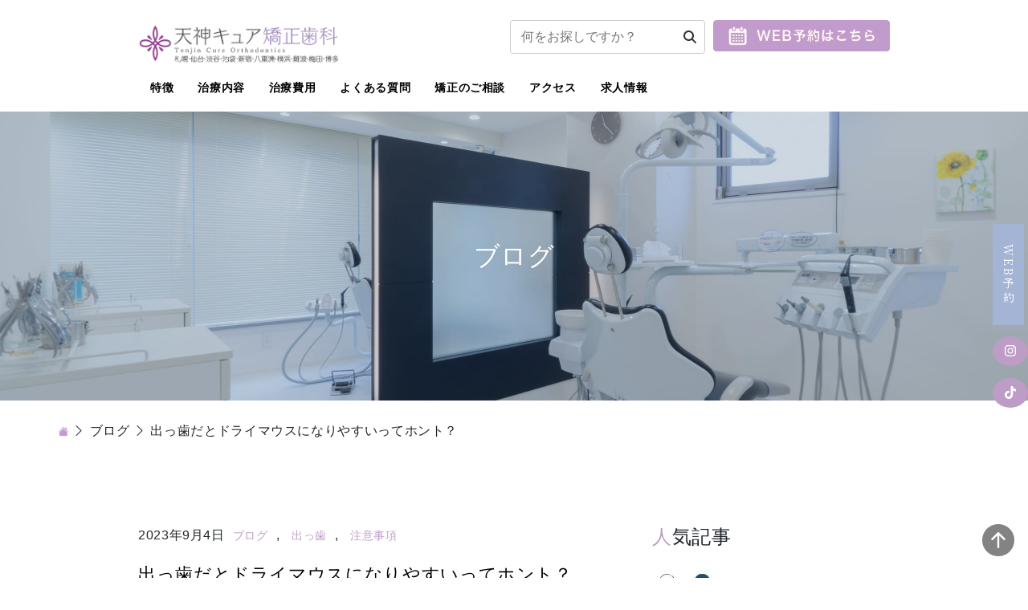

--- FILE ---
content_type: text/html; charset=UTF-8
request_url: https://tenjinkyousei.com/blog/%E5%87%BA%E3%81%A3%E6%AD%AF%E3%81%A0%E3%81%A8%E3%83%89%E3%83%A9%E3%82%A4%E3%83%9E%E3%82%A6%E3%82%B9%E3%81%AB%E3%81%AA%E3%82%8A%E3%82%84%E3%81%99%E3%81%84%E3%81%A3%E3%81%A6%E3%83%9B%E3%83%B3%E3%83%88/
body_size: 25778
content:
<!doctype html>
<html lang="ja">
<head>
	<meta charset="UTF-8">
	<meta name="viewport" content="width=device-width, initial-scale=1">
	<meta name="keywords" content="裏側矯正,裏側,マウスピース,歯列,矯正,福岡,天神,矯正歯科">
	<meta name='robots' content='index, follow, max-image-preview:large, max-snippet:-1, max-video-preview:-1' />

	<!-- This site is optimized with the Yoast SEO plugin v25.0 - https://yoast.com/wordpress/plugins/seo/ -->
	<title>出っ歯だとドライマウスになりやすいってホント？ - 天神キュア矯正歯科</title>
	<meta name="description" content="西鉄福岡（天神）駅 徒歩5分。経験豊富な矯正を専門とする歯科医師による3Dデジタルを活用した裏側矯正（裏側につく装置）・マウスピース型矯正（インビザライン）が特徴。矯正装置が見えないので治療中に口もとを気にすることはありません。「出っ歯」や「すきっ歯」などの悩みに期間へ配慮した治療、分かりやすい定額費用とグループ13年間の治療実績でお応えします。| 天神キュア矯正歯科" />
	<link rel="canonical" href="https://tenjinkyousei.com/blog/出っ歯だとドライマウスになりやすいってホント/" />
	<meta property="og:locale" content="ja_JP" />
	<meta property="og:type" content="article" />
	<meta property="og:title" content="出っ歯だとドライマウスになりやすいってホント？ - 天神キュア矯正歯科" />
	<meta property="og:description" content="西鉄福岡（天神）駅 徒歩5分。経験豊富な矯正を専門とする歯科医師による3Dデジタルを活用した裏側矯正（裏側につく装置）・マウスピース型矯正（インビザライン）が特徴。矯正装置が見えないので治療中に口もとを気にすることはありません。「出っ歯」や「すきっ歯」などの悩みに期間へ配慮した治療、分かりやすい定額費用とグループ13年間の治療実績でお応えします。| 天神キュア矯正歯科" />
	<meta property="og:url" content="https://tenjinkyousei.com/blog/出っ歯だとドライマウスになりやすいってホント/" />
	<meta property="og:site_name" content="天神キュア矯正歯科" />
	<meta property="article:published_time" content="2023-09-04T02:30:07+00:00" />
	<meta property="article:modified_time" content="2025-06-10T09:41:46+00:00" />
	<meta property="og:image" content="https://tenjinkyousei.com/sys/wp-content/uploads/2023/08/22330703.jpg" />
	<meta property="og:image:width" content="1148" />
	<meta property="og:image:height" content="1600" />
	<meta property="og:image:type" content="image/jpeg" />
	<meta name="author" content="blog" />
	<meta name="twitter:card" content="summary_large_image" />
	<meta name="twitter:label1" content="執筆者" />
	<meta name="twitter:data1" content="blog" />
	<meta name="twitter:label2" content="推定読み取り時間" />
	<meta name="twitter:data2" content="5分" />
	<script type="application/ld+json" class="yoast-schema-graph">{"@context":"https://schema.org","@graph":[{"@type":"Article","@id":"https://tenjinkyousei.com/blog/%e5%87%ba%e3%81%a3%e6%ad%af%e3%81%a0%e3%81%a8%e3%83%89%e3%83%a9%e3%82%a4%e3%83%9e%e3%82%a6%e3%82%b9%e3%81%ab%e3%81%aa%e3%82%8a%e3%82%84%e3%81%99%e3%81%84%e3%81%a3%e3%81%a6%e3%83%9b%e3%83%b3%e3%83%88/#article","isPartOf":{"@id":"https://tenjinkyousei.com/blog/%e5%87%ba%e3%81%a3%e6%ad%af%e3%81%a0%e3%81%a8%e3%83%89%e3%83%a9%e3%82%a4%e3%83%9e%e3%82%a6%e3%82%b9%e3%81%ab%e3%81%aa%e3%82%8a%e3%82%84%e3%81%99%e3%81%84%e3%81%a3%e3%81%a6%e3%83%9b%e3%83%b3%e3%83%88/"},"author":{"name":"blog","@id":"https://tenjinkyousei.com/#/schema/person/1c8fd1f3092559dff8f7452cfb800dbb"},"headline":"出っ歯だとドライマウスになりやすいってホント？","datePublished":"2023-09-04T02:30:07+00:00","dateModified":"2025-06-10T09:41:46+00:00","mainEntityOfPage":{"@id":"https://tenjinkyousei.com/blog/%e5%87%ba%e3%81%a3%e6%ad%af%e3%81%a0%e3%81%a8%e3%83%89%e3%83%a9%e3%82%a4%e3%83%9e%e3%82%a6%e3%82%b9%e3%81%ab%e3%81%aa%e3%82%8a%e3%82%84%e3%81%99%e3%81%84%e3%81%a3%e3%81%a6%e3%83%9b%e3%83%b3%e3%83%88/"},"wordCount":25,"publisher":{"@id":"https://tenjinkyousei.com/#organization"},"image":{"@id":"https://tenjinkyousei.com/blog/%e5%87%ba%e3%81%a3%e6%ad%af%e3%81%a0%e3%81%a8%e3%83%89%e3%83%a9%e3%82%a4%e3%83%9e%e3%82%a6%e3%82%b9%e3%81%ab%e3%81%aa%e3%82%8a%e3%82%84%e3%81%99%e3%81%84%e3%81%a3%e3%81%a6%e3%83%9b%e3%83%b3%e3%83%88/#primaryimage"},"thumbnailUrl":"https://tenjinkyousei.com/sys/wp-content/uploads/2023/08/22330703-215x300.jpg","articleSection":["ブログ","出っ歯","注意事項"],"inLanguage":"ja"},{"@type":"WebPage","@id":"https://tenjinkyousei.com/blog/%e5%87%ba%e3%81%a3%e6%ad%af%e3%81%a0%e3%81%a8%e3%83%89%e3%83%a9%e3%82%a4%e3%83%9e%e3%82%a6%e3%82%b9%e3%81%ab%e3%81%aa%e3%82%8a%e3%82%84%e3%81%99%e3%81%84%e3%81%a3%e3%81%a6%e3%83%9b%e3%83%b3%e3%83%88/","url":"https://tenjinkyousei.com/blog/%e5%87%ba%e3%81%a3%e6%ad%af%e3%81%a0%e3%81%a8%e3%83%89%e3%83%a9%e3%82%a4%e3%83%9e%e3%82%a6%e3%82%b9%e3%81%ab%e3%81%aa%e3%82%8a%e3%82%84%e3%81%99%e3%81%84%e3%81%a3%e3%81%a6%e3%83%9b%e3%83%b3%e3%83%88/","name":"出っ歯だとドライマウスになりやすいってホント？ - 天神キュア矯正歯科","isPartOf":{"@id":"https://tenjinkyousei.com/#website"},"primaryImageOfPage":{"@id":"https://tenjinkyousei.com/blog/%e5%87%ba%e3%81%a3%e6%ad%af%e3%81%a0%e3%81%a8%e3%83%89%e3%83%a9%e3%82%a4%e3%83%9e%e3%82%a6%e3%82%b9%e3%81%ab%e3%81%aa%e3%82%8a%e3%82%84%e3%81%99%e3%81%84%e3%81%a3%e3%81%a6%e3%83%9b%e3%83%b3%e3%83%88/#primaryimage"},"image":{"@id":"https://tenjinkyousei.com/blog/%e5%87%ba%e3%81%a3%e6%ad%af%e3%81%a0%e3%81%a8%e3%83%89%e3%83%a9%e3%82%a4%e3%83%9e%e3%82%a6%e3%82%b9%e3%81%ab%e3%81%aa%e3%82%8a%e3%82%84%e3%81%99%e3%81%84%e3%81%a3%e3%81%a6%e3%83%9b%e3%83%b3%e3%83%88/#primaryimage"},"thumbnailUrl":"https://tenjinkyousei.com/sys/wp-content/uploads/2023/08/22330703-215x300.jpg","datePublished":"2023-09-04T02:30:07+00:00","dateModified":"2025-06-10T09:41:46+00:00","description":"西鉄福岡（天神）駅 徒歩5分。経験豊富な矯正を専門とする歯科医師による3Dデジタルを活用した裏側矯正（裏側につく装置）・マウスピース型矯正（インビザライン）が特徴。矯正装置が見えないので治療中に口もとを気にすることはありません。「出っ歯」や「すきっ歯」などの悩みに期間へ配慮した治療、分かりやすい定額費用とグループ13年間の治療実績でお応えします。| 天神キュア矯正歯科","breadcrumb":{"@id":"https://tenjinkyousei.com/blog/%e5%87%ba%e3%81%a3%e6%ad%af%e3%81%a0%e3%81%a8%e3%83%89%e3%83%a9%e3%82%a4%e3%83%9e%e3%82%a6%e3%82%b9%e3%81%ab%e3%81%aa%e3%82%8a%e3%82%84%e3%81%99%e3%81%84%e3%81%a3%e3%81%a6%e3%83%9b%e3%83%b3%e3%83%88/#breadcrumb"},"inLanguage":"ja","potentialAction":[{"@type":"ReadAction","target":["https://tenjinkyousei.com/blog/%e5%87%ba%e3%81%a3%e6%ad%af%e3%81%a0%e3%81%a8%e3%83%89%e3%83%a9%e3%82%a4%e3%83%9e%e3%82%a6%e3%82%b9%e3%81%ab%e3%81%aa%e3%82%8a%e3%82%84%e3%81%99%e3%81%84%e3%81%a3%e3%81%a6%e3%83%9b%e3%83%b3%e3%83%88/"]}]},{"@type":"ImageObject","inLanguage":"ja","@id":"https://tenjinkyousei.com/blog/%e5%87%ba%e3%81%a3%e6%ad%af%e3%81%a0%e3%81%a8%e3%83%89%e3%83%a9%e3%82%a4%e3%83%9e%e3%82%a6%e3%82%b9%e3%81%ab%e3%81%aa%e3%82%8a%e3%82%84%e3%81%99%e3%81%84%e3%81%a3%e3%81%a6%e3%83%9b%e3%83%b3%e3%83%88/#primaryimage","url":"https://tenjinkyousei.com/sys/wp-content/uploads/2023/08/22330703.jpg","contentUrl":"https://tenjinkyousei.com/sys/wp-content/uploads/2023/08/22330703.jpg","width":1148,"height":1600,"caption":"出っ歯　ドライマウス　口腔乾燥症"},{"@type":"BreadcrumbList","@id":"https://tenjinkyousei.com/blog/%e5%87%ba%e3%81%a3%e6%ad%af%e3%81%a0%e3%81%a8%e3%83%89%e3%83%a9%e3%82%a4%e3%83%9e%e3%82%a6%e3%82%b9%e3%81%ab%e3%81%aa%e3%82%8a%e3%82%84%e3%81%99%e3%81%84%e3%81%a3%e3%81%a6%e3%83%9b%e3%83%b3%e3%83%88/#breadcrumb","itemListElement":[{"@type":"ListItem","position":1,"name":"","item":"https://tenjinkyousei.com/"},{"@type":"ListItem","position":2,"name":"ブログ","item":"https://tenjinkyousei.com/blog/"},{"@type":"ListItem","position":3,"name":"出っ歯だとドライマウスになりやすいってホント？"}]},{"@type":"WebSite","@id":"https://tenjinkyousei.com/#website","url":"https://tenjinkyousei.com/","name":"天神キュア矯正歯科","description":"","publisher":{"@id":"https://tenjinkyousei.com/#organization"},"potentialAction":[{"@type":"SearchAction","target":{"@type":"EntryPoint","urlTemplate":"https://tenjinkyousei.com/?s={search_term_string}"},"query-input":{"@type":"PropertyValueSpecification","valueRequired":true,"valueName":"search_term_string"}}],"inLanguage":"ja"},{"@type":"Organization","@id":"https://tenjinkyousei.com/#organization","name":"天神キュア矯正歯科","url":"https://tenjinkyousei.com/","logo":{"@type":"ImageObject","inLanguage":"ja","@id":"https://tenjinkyousei.com/#/schema/logo/image/","url":"https://tenjinkyousei.com/sys/wp-content/uploads/2024/01/logo.png","contentUrl":"https://tenjinkyousei.com/sys/wp-content/uploads/2024/01/logo.png","width":557,"height":128,"caption":"天神キュア矯正歯科"},"image":{"@id":"https://tenjinkyousei.com/#/schema/logo/image/"}},{"@type":"Person","@id":"https://tenjinkyousei.com/#/schema/person/1c8fd1f3092559dff8f7452cfb800dbb","name":"blog","image":{"@type":"ImageObject","inLanguage":"ja","@id":"https://tenjinkyousei.com/#/schema/person/image/","url":"https://secure.gravatar.com/avatar/6dcf625e0dade24c2fad37cf56ffffdbf597a84c680567fe36c12d08ec69462f?s=96&d=mm&r=g","contentUrl":"https://secure.gravatar.com/avatar/6dcf625e0dade24c2fad37cf56ffffdbf597a84c680567fe36c12d08ec69462f?s=96&d=mm&r=g","caption":"blog"},"url":"https://tenjinkyousei.com/author/blog/"}]}</script>
	<!-- / Yoast SEO plugin. -->


<link rel='dns-prefetch' href='//cdn.jsdelivr.net' />
<link rel="alternate" type="application/rss+xml" title="天神キュア矯正歯科 &raquo; フィード" href="https://tenjinkyousei.com/feed/" />
<link rel="alternate" type="application/rss+xml" title="天神キュア矯正歯科 &raquo; コメントフィード" href="https://tenjinkyousei.com/comments/feed/" />
<script id="wpp-js" src="https://tenjinkyousei.com/sys/wp-content/plugins/wordpress-popular-posts/assets/js/wpp.min.js?ver=7.3.1" data-sampling="0" data-sampling-rate="100" data-api-url="https://tenjinkyousei.com/wp-json/wordpress-popular-posts" data-post-id="2341" data-token="afbe5269c5" data-lang="0" data-debug="0"></script>
<link rel="alternate" title="oEmbed (JSON)" type="application/json+oembed" href="https://tenjinkyousei.com/wp-json/oembed/1.0/embed?url=https%3A%2F%2Ftenjinkyousei.com%2Fblog%2F%25e5%2587%25ba%25e3%2581%25a3%25e6%25ad%25af%25e3%2581%25a0%25e3%2581%25a8%25e3%2583%2589%25e3%2583%25a9%25e3%2582%25a4%25e3%2583%259e%25e3%2582%25a6%25e3%2582%25b9%25e3%2581%25ab%25e3%2581%25aa%25e3%2582%258a%25e3%2582%2584%25e3%2581%2599%25e3%2581%2584%25e3%2581%25a3%25e3%2581%25a6%25e3%2583%259b%25e3%2583%25b3%25e3%2583%2588%2F" />
<link rel="alternate" title="oEmbed (XML)" type="text/xml+oembed" href="https://tenjinkyousei.com/wp-json/oembed/1.0/embed?url=https%3A%2F%2Ftenjinkyousei.com%2Fblog%2F%25e5%2587%25ba%25e3%2581%25a3%25e6%25ad%25af%25e3%2581%25a0%25e3%2581%25a8%25e3%2583%2589%25e3%2583%25a9%25e3%2582%25a4%25e3%2583%259e%25e3%2582%25a6%25e3%2582%25b9%25e3%2581%25ab%25e3%2581%25aa%25e3%2582%258a%25e3%2582%2584%25e3%2581%2599%25e3%2581%2584%25e3%2581%25a3%25e3%2581%25a6%25e3%2583%259b%25e3%2583%25b3%25e3%2583%2588%2F&#038;format=xml" />
<style id='wp-img-auto-sizes-contain-inline-css'>
img:is([sizes=auto i],[sizes^="auto," i]){contain-intrinsic-size:3000px 1500px}
/*# sourceURL=wp-img-auto-sizes-contain-inline-css */
</style>
<link rel='stylesheet' id='sbi_styles-css' href='https://tenjinkyousei.com/sys/wp-content/plugins/instagram-feed/css/sbi-styles.min.css?ver=6.9.0' media='all' />
<style id='wp-emoji-styles-inline-css'>

	img.wp-smiley, img.emoji {
		display: inline !important;
		border: none !important;
		box-shadow: none !important;
		height: 1em !important;
		width: 1em !important;
		margin: 0 0.07em !important;
		vertical-align: -0.1em !important;
		background: none !important;
		padding: 0 !important;
	}
/*# sourceURL=wp-emoji-styles-inline-css */
</style>
<style id='wp-block-library-inline-css'>
:root{--wp-block-synced-color:#7a00df;--wp-block-synced-color--rgb:122,0,223;--wp-bound-block-color:var(--wp-block-synced-color);--wp-editor-canvas-background:#ddd;--wp-admin-theme-color:#007cba;--wp-admin-theme-color--rgb:0,124,186;--wp-admin-theme-color-darker-10:#006ba1;--wp-admin-theme-color-darker-10--rgb:0,107,160.5;--wp-admin-theme-color-darker-20:#005a87;--wp-admin-theme-color-darker-20--rgb:0,90,135;--wp-admin-border-width-focus:2px}@media (min-resolution:192dpi){:root{--wp-admin-border-width-focus:1.5px}}.wp-element-button{cursor:pointer}:root .has-very-light-gray-background-color{background-color:#eee}:root .has-very-dark-gray-background-color{background-color:#313131}:root .has-very-light-gray-color{color:#eee}:root .has-very-dark-gray-color{color:#313131}:root .has-vivid-green-cyan-to-vivid-cyan-blue-gradient-background{background:linear-gradient(135deg,#00d084,#0693e3)}:root .has-purple-crush-gradient-background{background:linear-gradient(135deg,#34e2e4,#4721fb 50%,#ab1dfe)}:root .has-hazy-dawn-gradient-background{background:linear-gradient(135deg,#faaca8,#dad0ec)}:root .has-subdued-olive-gradient-background{background:linear-gradient(135deg,#fafae1,#67a671)}:root .has-atomic-cream-gradient-background{background:linear-gradient(135deg,#fdd79a,#004a59)}:root .has-nightshade-gradient-background{background:linear-gradient(135deg,#330968,#31cdcf)}:root .has-midnight-gradient-background{background:linear-gradient(135deg,#020381,#2874fc)}:root{--wp--preset--font-size--normal:16px;--wp--preset--font-size--huge:42px}.has-regular-font-size{font-size:1em}.has-larger-font-size{font-size:2.625em}.has-normal-font-size{font-size:var(--wp--preset--font-size--normal)}.has-huge-font-size{font-size:var(--wp--preset--font-size--huge)}.has-text-align-center{text-align:center}.has-text-align-left{text-align:left}.has-text-align-right{text-align:right}.has-fit-text{white-space:nowrap!important}#end-resizable-editor-section{display:none}.aligncenter{clear:both}.items-justified-left{justify-content:flex-start}.items-justified-center{justify-content:center}.items-justified-right{justify-content:flex-end}.items-justified-space-between{justify-content:space-between}.screen-reader-text{border:0;clip-path:inset(50%);height:1px;margin:-1px;overflow:hidden;padding:0;position:absolute;width:1px;word-wrap:normal!important}.screen-reader-text:focus{background-color:#ddd;clip-path:none;color:#444;display:block;font-size:1em;height:auto;left:5px;line-height:normal;padding:15px 23px 14px;text-decoration:none;top:5px;width:auto;z-index:100000}html :where(.has-border-color){border-style:solid}html :where([style*=border-top-color]){border-top-style:solid}html :where([style*=border-right-color]){border-right-style:solid}html :where([style*=border-bottom-color]){border-bottom-style:solid}html :where([style*=border-left-color]){border-left-style:solid}html :where([style*=border-width]){border-style:solid}html :where([style*=border-top-width]){border-top-style:solid}html :where([style*=border-right-width]){border-right-style:solid}html :where([style*=border-bottom-width]){border-bottom-style:solid}html :where([style*=border-left-width]){border-left-style:solid}html :where(img[class*=wp-image-]){height:auto;max-width:100%}:where(figure){margin:0 0 1em}html :where(.is-position-sticky){--wp-admin--admin-bar--position-offset:var(--wp-admin--admin-bar--height,0px)}@media screen and (max-width:600px){html :where(.is-position-sticky){--wp-admin--admin-bar--position-offset:0px}}

/*# sourceURL=wp-block-library-inline-css */
</style><style id='global-styles-inline-css'>
:root{--wp--preset--aspect-ratio--square: 1;--wp--preset--aspect-ratio--4-3: 4/3;--wp--preset--aspect-ratio--3-4: 3/4;--wp--preset--aspect-ratio--3-2: 3/2;--wp--preset--aspect-ratio--2-3: 2/3;--wp--preset--aspect-ratio--16-9: 16/9;--wp--preset--aspect-ratio--9-16: 9/16;--wp--preset--color--black: #000000;--wp--preset--color--cyan-bluish-gray: #abb8c3;--wp--preset--color--white: #ffffff;--wp--preset--color--pale-pink: #f78da7;--wp--preset--color--vivid-red: #cf2e2e;--wp--preset--color--luminous-vivid-orange: #ff6900;--wp--preset--color--luminous-vivid-amber: #fcb900;--wp--preset--color--light-green-cyan: #7bdcb5;--wp--preset--color--vivid-green-cyan: #00d084;--wp--preset--color--pale-cyan-blue: #8ed1fc;--wp--preset--color--vivid-cyan-blue: #0693e3;--wp--preset--color--vivid-purple: #9b51e0;--wp--preset--gradient--vivid-cyan-blue-to-vivid-purple: linear-gradient(135deg,rgb(6,147,227) 0%,rgb(155,81,224) 100%);--wp--preset--gradient--light-green-cyan-to-vivid-green-cyan: linear-gradient(135deg,rgb(122,220,180) 0%,rgb(0,208,130) 100%);--wp--preset--gradient--luminous-vivid-amber-to-luminous-vivid-orange: linear-gradient(135deg,rgb(252,185,0) 0%,rgb(255,105,0) 100%);--wp--preset--gradient--luminous-vivid-orange-to-vivid-red: linear-gradient(135deg,rgb(255,105,0) 0%,rgb(207,46,46) 100%);--wp--preset--gradient--very-light-gray-to-cyan-bluish-gray: linear-gradient(135deg,rgb(238,238,238) 0%,rgb(169,184,195) 100%);--wp--preset--gradient--cool-to-warm-spectrum: linear-gradient(135deg,rgb(74,234,220) 0%,rgb(151,120,209) 20%,rgb(207,42,186) 40%,rgb(238,44,130) 60%,rgb(251,105,98) 80%,rgb(254,248,76) 100%);--wp--preset--gradient--blush-light-purple: linear-gradient(135deg,rgb(255,206,236) 0%,rgb(152,150,240) 100%);--wp--preset--gradient--blush-bordeaux: linear-gradient(135deg,rgb(254,205,165) 0%,rgb(254,45,45) 50%,rgb(107,0,62) 100%);--wp--preset--gradient--luminous-dusk: linear-gradient(135deg,rgb(255,203,112) 0%,rgb(199,81,192) 50%,rgb(65,88,208) 100%);--wp--preset--gradient--pale-ocean: linear-gradient(135deg,rgb(255,245,203) 0%,rgb(182,227,212) 50%,rgb(51,167,181) 100%);--wp--preset--gradient--electric-grass: linear-gradient(135deg,rgb(202,248,128) 0%,rgb(113,206,126) 100%);--wp--preset--gradient--midnight: linear-gradient(135deg,rgb(2,3,129) 0%,rgb(40,116,252) 100%);--wp--preset--font-size--small: 13px;--wp--preset--font-size--medium: 20px;--wp--preset--font-size--large: 36px;--wp--preset--font-size--x-large: 42px;--wp--preset--spacing--20: 0.44rem;--wp--preset--spacing--30: 0.67rem;--wp--preset--spacing--40: 1rem;--wp--preset--spacing--50: 1.5rem;--wp--preset--spacing--60: 2.25rem;--wp--preset--spacing--70: 3.38rem;--wp--preset--spacing--80: 5.06rem;--wp--preset--shadow--natural: 6px 6px 9px rgba(0, 0, 0, 0.2);--wp--preset--shadow--deep: 12px 12px 50px rgba(0, 0, 0, 0.4);--wp--preset--shadow--sharp: 6px 6px 0px rgba(0, 0, 0, 0.2);--wp--preset--shadow--outlined: 6px 6px 0px -3px rgb(255, 255, 255), 6px 6px rgb(0, 0, 0);--wp--preset--shadow--crisp: 6px 6px 0px rgb(0, 0, 0);}:where(.is-layout-flex){gap: 0.5em;}:where(.is-layout-grid){gap: 0.5em;}body .is-layout-flex{display: flex;}.is-layout-flex{flex-wrap: wrap;align-items: center;}.is-layout-flex > :is(*, div){margin: 0;}body .is-layout-grid{display: grid;}.is-layout-grid > :is(*, div){margin: 0;}:where(.wp-block-columns.is-layout-flex){gap: 2em;}:where(.wp-block-columns.is-layout-grid){gap: 2em;}:where(.wp-block-post-template.is-layout-flex){gap: 1.25em;}:where(.wp-block-post-template.is-layout-grid){gap: 1.25em;}.has-black-color{color: var(--wp--preset--color--black) !important;}.has-cyan-bluish-gray-color{color: var(--wp--preset--color--cyan-bluish-gray) !important;}.has-white-color{color: var(--wp--preset--color--white) !important;}.has-pale-pink-color{color: var(--wp--preset--color--pale-pink) !important;}.has-vivid-red-color{color: var(--wp--preset--color--vivid-red) !important;}.has-luminous-vivid-orange-color{color: var(--wp--preset--color--luminous-vivid-orange) !important;}.has-luminous-vivid-amber-color{color: var(--wp--preset--color--luminous-vivid-amber) !important;}.has-light-green-cyan-color{color: var(--wp--preset--color--light-green-cyan) !important;}.has-vivid-green-cyan-color{color: var(--wp--preset--color--vivid-green-cyan) !important;}.has-pale-cyan-blue-color{color: var(--wp--preset--color--pale-cyan-blue) !important;}.has-vivid-cyan-blue-color{color: var(--wp--preset--color--vivid-cyan-blue) !important;}.has-vivid-purple-color{color: var(--wp--preset--color--vivid-purple) !important;}.has-black-background-color{background-color: var(--wp--preset--color--black) !important;}.has-cyan-bluish-gray-background-color{background-color: var(--wp--preset--color--cyan-bluish-gray) !important;}.has-white-background-color{background-color: var(--wp--preset--color--white) !important;}.has-pale-pink-background-color{background-color: var(--wp--preset--color--pale-pink) !important;}.has-vivid-red-background-color{background-color: var(--wp--preset--color--vivid-red) !important;}.has-luminous-vivid-orange-background-color{background-color: var(--wp--preset--color--luminous-vivid-orange) !important;}.has-luminous-vivid-amber-background-color{background-color: var(--wp--preset--color--luminous-vivid-amber) !important;}.has-light-green-cyan-background-color{background-color: var(--wp--preset--color--light-green-cyan) !important;}.has-vivid-green-cyan-background-color{background-color: var(--wp--preset--color--vivid-green-cyan) !important;}.has-pale-cyan-blue-background-color{background-color: var(--wp--preset--color--pale-cyan-blue) !important;}.has-vivid-cyan-blue-background-color{background-color: var(--wp--preset--color--vivid-cyan-blue) !important;}.has-vivid-purple-background-color{background-color: var(--wp--preset--color--vivid-purple) !important;}.has-black-border-color{border-color: var(--wp--preset--color--black) !important;}.has-cyan-bluish-gray-border-color{border-color: var(--wp--preset--color--cyan-bluish-gray) !important;}.has-white-border-color{border-color: var(--wp--preset--color--white) !important;}.has-pale-pink-border-color{border-color: var(--wp--preset--color--pale-pink) !important;}.has-vivid-red-border-color{border-color: var(--wp--preset--color--vivid-red) !important;}.has-luminous-vivid-orange-border-color{border-color: var(--wp--preset--color--luminous-vivid-orange) !important;}.has-luminous-vivid-amber-border-color{border-color: var(--wp--preset--color--luminous-vivid-amber) !important;}.has-light-green-cyan-border-color{border-color: var(--wp--preset--color--light-green-cyan) !important;}.has-vivid-green-cyan-border-color{border-color: var(--wp--preset--color--vivid-green-cyan) !important;}.has-pale-cyan-blue-border-color{border-color: var(--wp--preset--color--pale-cyan-blue) !important;}.has-vivid-cyan-blue-border-color{border-color: var(--wp--preset--color--vivid-cyan-blue) !important;}.has-vivid-purple-border-color{border-color: var(--wp--preset--color--vivid-purple) !important;}.has-vivid-cyan-blue-to-vivid-purple-gradient-background{background: var(--wp--preset--gradient--vivid-cyan-blue-to-vivid-purple) !important;}.has-light-green-cyan-to-vivid-green-cyan-gradient-background{background: var(--wp--preset--gradient--light-green-cyan-to-vivid-green-cyan) !important;}.has-luminous-vivid-amber-to-luminous-vivid-orange-gradient-background{background: var(--wp--preset--gradient--luminous-vivid-amber-to-luminous-vivid-orange) !important;}.has-luminous-vivid-orange-to-vivid-red-gradient-background{background: var(--wp--preset--gradient--luminous-vivid-orange-to-vivid-red) !important;}.has-very-light-gray-to-cyan-bluish-gray-gradient-background{background: var(--wp--preset--gradient--very-light-gray-to-cyan-bluish-gray) !important;}.has-cool-to-warm-spectrum-gradient-background{background: var(--wp--preset--gradient--cool-to-warm-spectrum) !important;}.has-blush-light-purple-gradient-background{background: var(--wp--preset--gradient--blush-light-purple) !important;}.has-blush-bordeaux-gradient-background{background: var(--wp--preset--gradient--blush-bordeaux) !important;}.has-luminous-dusk-gradient-background{background: var(--wp--preset--gradient--luminous-dusk) !important;}.has-pale-ocean-gradient-background{background: var(--wp--preset--gradient--pale-ocean) !important;}.has-electric-grass-gradient-background{background: var(--wp--preset--gradient--electric-grass) !important;}.has-midnight-gradient-background{background: var(--wp--preset--gradient--midnight) !important;}.has-small-font-size{font-size: var(--wp--preset--font-size--small) !important;}.has-medium-font-size{font-size: var(--wp--preset--font-size--medium) !important;}.has-large-font-size{font-size: var(--wp--preset--font-size--large) !important;}.has-x-large-font-size{font-size: var(--wp--preset--font-size--x-large) !important;}
/*# sourceURL=global-styles-inline-css */
</style>

<style id='classic-theme-styles-inline-css'>
/*! This file is auto-generated */
.wp-block-button__link{color:#fff;background-color:#32373c;border-radius:9999px;box-shadow:none;text-decoration:none;padding:calc(.667em + 2px) calc(1.333em + 2px);font-size:1.125em}.wp-block-file__button{background:#32373c;color:#fff;text-decoration:none}
/*# sourceURL=/wp-includes/css/classic-themes.min.css */
</style>
<link rel='stylesheet' id='contact-form-7-css' href='https://tenjinkyousei.com/sys/wp-content/plugins/contact-form-7/includes/css/styles.css?ver=6.0.6' media='all' />
<link rel='stylesheet' id='toc-screen-css' href='https://tenjinkyousei.com/sys/wp-content/plugins/table-of-contents-plus/screen.min.css?ver=2411.1' media='all' />
<style id='toc-screen-inline-css'>
div#toc_container {width: 100%;}
/*# sourceURL=toc-screen-inline-css */
</style>
<link rel='stylesheet' id='wordpress-popular-posts-css-css' href='https://tenjinkyousei.com/sys/wp-content/plugins/wordpress-popular-posts/assets/css/wpp.css?ver=7.3.1' media='all' />
<link rel='stylesheet' id='tenjinkyousei-css-bootstrap-css' href='https://cdn.jsdelivr.net/npm/bootstrap@5.3.0/dist/css/bootstrap.min.css?ver=1.0.0' media='all' />
<link rel='stylesheet' id='tenjinkyousei-css-bootstrap-icons-css' href='https://cdn.jsdelivr.net/npm/bootstrap-icons@1.10.5/font/bootstrap-icons.css?ver=1.0.0' media='all' />
<link rel='stylesheet' id='tenjinkyousei-splide-css' href='https://tenjinkyousei.com/sys/wp-content/themes/tenjinkyousei/css/splide.min.css?ver=1.0.0' media='all' />
<link rel='stylesheet' id='tenjinkyousei-style-css' href='https://tenjinkyousei.com/sys/wp-content/themes/tenjinkyousei/style.css?ver=1743426086' media='all' />
<link rel='stylesheet' id='tenjinkyousei-css-style-css' href='https://tenjinkyousei.com/sys/wp-content/themes/tenjinkyousei/css/style.css?ver=1756199537' media='' />
<link rel='stylesheet' id='wp-pagenavi-css' href='https://tenjinkyousei.com/sys/wp-content/plugins/wp-pagenavi/pagenavi-css.css?ver=2.70' media='all' />
<script src="https://tenjinkyousei.com/sys/wp-includes/js/jquery/jquery.min.js?ver=3.7.1" id="jquery-core-js"></script>
<script src="https://tenjinkyousei.com/sys/wp-includes/js/jquery/jquery-migrate.min.js?ver=3.4.1" id="jquery-migrate-js"></script>
<link rel="https://api.w.org/" href="https://tenjinkyousei.com/wp-json/" /><link rel="alternate" title="JSON" type="application/json" href="https://tenjinkyousei.com/wp-json/wp/v2/posts/2341" /><link rel="EditURI" type="application/rsd+xml" title="RSD" href="https://tenjinkyousei.com/sys/xmlrpc.php?rsd" />
<meta name="generator" content="WordPress 6.9" />
<link rel='shortlink' href='https://tenjinkyousei.com/?p=2341' />
<link rel="llms-sitemap" href="https://tenjinkyousei.com/llms.txt" />
            <style id="wpp-loading-animation-styles">@-webkit-keyframes bgslide{from{background-position-x:0}to{background-position-x:-200%}}@keyframes bgslide{from{background-position-x:0}to{background-position-x:-200%}}.wpp-widget-block-placeholder,.wpp-shortcode-placeholder{margin:0 auto;width:60px;height:3px;background:#dd3737;background:linear-gradient(90deg,#dd3737 0%,#571313 10%,#dd3737 100%);background-size:200% auto;border-radius:3px;-webkit-animation:bgslide 1s infinite linear;animation:bgslide 1s infinite linear}</style>
            <link rel="icon" href="https://tenjinkyousei.com/sys/wp-content/uploads/2025/04/fab.webp" sizes="32x32" />
<link rel="icon" href="https://tenjinkyousei.com/sys/wp-content/uploads/2025/04/fab.webp" sizes="192x192" />
<link rel="apple-touch-icon" href="https://tenjinkyousei.com/sys/wp-content/uploads/2025/04/fab.webp" />
<meta name="msapplication-TileImage" content="https://tenjinkyousei.com/sys/wp-content/uploads/2025/04/fab.webp" />
		<style id="wp-custom-css">
			.spaddmenu {
    position: fixed;
    right: 55px;
    top: 20px;
}
.spaddmenu li {
    display: inline-block;
    font-weight: 600;
    margin-right: 15px;
}

.h24btn {
    max-width: 400px;
display:block;
margin:auto;
}


@media (max-width: 770px) {
    .h24btn {
        width: 100%;
    }
}
	.drsns{
	margin-top:10px;
	text-align: center;}
		.drsns li{
			display: inline-block;
		margin: 0 10px;
			font-size:25px;
 }

.drsns a{		color:#bd9dc6;}	


.container_lp{
max-width: 640px;
  margin-right: auto;
  margin-left: auto;
}

.container_lp img{
	vertical-align: middle!important;
	

}

.lp_cv1, .lp_cv2{
			position: relative;

		}
		.lp_cv1_btn{
			position: absolute;
			bottom: 10%;
			left: 0;
right: 0;}
		
		.lp_cv2_btn{
			position: absolute;
				bottom: 10%;
			left: 0;
right: 0;
		}

.item2 {
    width: calc(50% - 10px);
}

.container_lp .flex_box {
  display: flex;
  justify-content: space-between;
  flex-wrap: wrap;
}

.container_lp p{margin-bottom:0;}

.topcv img{
	margin-bottom: 15px!important;
}

.lp_cv3 {
    position: relative;

}

	.lp_cv3_btn{
position: absolute;
bottom:10%;
left: 0;
right: 0;}


@media (max-width: 770px) {
	.container_lp img{

	margin:0!important;

}
	.container_lp .flex_box{flex-wrap: nowrap;}
}

.yrc-video-link{display:none;}

.yrc-video-date {display:none;}

.spweb a{font-size:10px!important;
letter-spacing:0;}

/*2025.blog cat*/
.goldbg {
  background: rgba(189, 157, 198, .5);
}
.blog_item h5 {
  color: #8D319D;
}
.page-item.active .page-link {
  background-color: #bd9dc6;
  border-color: #bd9dc6;
}
.blogcat_budge {
  margin-bottom: 10px;
}
.blogcat_budge li {
  display: inline-block;
  font-size: 11px;
  border-bottom: none;
}
.blog_cat_treatment {
  padding: 2px 8px;
  color: #333;
  background: #a4b4d5;
}
.blog_cat_nayami {
  padding: 2px 8px;
  color: #333;
  background: #bd9dc6;
}
.blog_cat_info {
  padding: 2px 8px;
  color: #333;
  background: #f1f160;
}
.blogcat_list h4 {
  padding: 8px 5px;
  font-size: 15px;
  letter-spacing: .07rem;
  text-align: center;
  margin-bottom: 10px;
}
.blogcat_list {
  padding: 30px;
  background: rgba(247, 238, 229, .4)
}
.blogcat_list li {
  line-height: 2em;
  font-size: 13px;
}
.blogcat_list a {
  color: #d98481;
  text-decoration: underline;
}
.blogcat_list select {
  width: 100%;
  height: 30px;
  margin-bottom: 20px;
}
@media (max-width: 770px) {
  .blogcat_list h4 {
    font-size: 13px;
  }
  .blogcat_budge li {
    font-weight: 500;
    font-size: 10px;
    margin-bottom: 5px;
  }
  .blogcat_budge {
    margin-bottom: 0;
  }
  .blog_cat_treatment, .blog_cat_nayami, .blog_cat_info {
    padding: 2px 5px;
  }
}
.cat_key2 {
  background: rgba(247, 238, 229, .4);
  padding-bottom: 10px;
}
.cat_key2 h3 {
  color: #fff;
  letter-spacing: .1rem;
  padding: 20px;
  background-color: #bd9dc6;
  font-size: clamp(14px, 1.8vw, 18px);
}
.cat_key2 ul {
  margin: 20px;
}
.cat_key2 li {
  display: inline-block;
  margin-right: .5em;
  margin-bottom: .5em;
  font-size: clamp(12px, 1.3vw, 13px);
  border: solid 1px #bd9dc6;
  padding: 2px 12px;
  border-radius: 30px;
  position: relative;
}
.cat_key2 li a {
  color: #fff;
}
.cat_key2 li::before {
  content: "\f02b";
  font-family: "Font Awesome 6 Free";
  color: #fff;
  padding-right: 5px;
  font-weight: 900;
}
.cat_key2 .blue_bd {
  border-color: #a4b4d5;
  background: #a4b4d5;
}
.cat_key2 .orange_bd {
  border-color: #f1f160;
  background: #f1f160;
}
.cat_key2 .orange_bd a {
  color: #555 !important;
}
.cat_key2 .orange_bd::before {
  color: #555 !important;
}
.cat_key2 .green_bd {
  border-color: #bd9dc6;
  background: #bd9dc6;
}



.flex_box {
  display: flex;
  justify-content: space-between;
  flex-wrap: wrap;
}

.item2 {
    width: calc(50% - 10px);
}

.blogcat_list ul{
padding-left:0;
}

.blogcat_list li{
	list-style:none;
}


.cat_key2 ul{padding-left:0;}

 .sec_tl{margin-bottom: 35px;
	text-align:center;
}


@media (min-width: 771px) {
    .visible-xs {
        display: none;
    }
}

@media (max-width: 770px) {
    .hidden-xs {
        display: none;
    }
}

/* 料金 */
.btnnew{
	max-width:400px;
	display: block;
	margin: auto;
	text-align: center;
border: 1px solid  #bd9dc6;
    background: #bd9dc6;
	color: #fff;
	padding: 15px 5px;
	letter-spacing: 0.1rem;
	font-weight:500;
	position: relative;
}

.btnnew::after{
	position: absolute;
	right: 10px;
	  content:"\f138";
  font-family: "Font Awesome 6 Free";
	 font-weight: 900;
}

.btnnew:hover{
	background: #fff;
	color: #bd9dc6;
}

.btnfee {
  
    color: #fff;
    text-align: center;
    width: 100%;
    display: block;
    padding: 15px 5px;
    letter-spacing: .1rem;
    border: 1px solid #87bf9c;
position: relative;
    background: #bd9dc6!important;
    color: #fff;
    border: 1px solid #bd9dc6!important;
}

.btnfee::after {
    position: absolute;
    right: 10px;
    content: "\f138";
    font-family: "Font Awesome 6 Free";
    font-weight: 900;
}

.btnfee:hover{
	background: #fff!important;
	border-color: #bd9dc6!important;
color: #bd9dc6!important;}

.fee_tb_new th{font-size: 15px;
	padding: 15px 20px;
    background: rgba(141, 49, 157, .1);
    color: #555;
    font-weight: 500;
    border: 1px solid #ccc;
	width: 50%;
	text-align: center;
}

.fee_tb_new td{font-size: 15px;
	padding: 15px 20px;
text-align: center;
    color: #555;
    font-weight: 500;
    border: 1px solid #ccc;
	width: 50%;
}

.fee_tb_new h4{font-size:15px;}

.purpletxt{    color: #8D319D;}

.fee_tb_new img{
		width:28%;
	}

.card_tb th {   background: rgba(141, 49, 157, .1)!important;
border: 1px solid #ccc!important;}

.fee_tb2 th {
    background: rgba(141, 49, 157, .1)!important;
    border: 1px solid #ccc!important;
}

.fee_tb2 td, .card_tb td {
    border: 1px solid #ccc!important;
}

.sec_box {
    padding-top: 120px;
    
}
.p80 {
    padding-top: 80px;
    padding-bottom: 80px;
}

.item3 {
    width: calc(33.3% - 15px);
}

.txt_center {
    text-align: center;
}

.cancelbox {
    margin-bottom: 80px;
}

.lightbeigebg {
    background-color: rgba(243, 239, 227, .3);
    padding: 54px 50px 50px;
}
.mt50 {
    margin-top: 50px;
}
.item2 {
  width: calc(50% - 10px);
	margin-bottom:20px;
}
.item4 {
  width: calc(25% - 10px);
}
.fee_tb2 td {font-size: 15px;
  border: 1px solid #ccc;
  color: #000;
  font-weight: 500;
  padding: 15px 28px;
  background-color: #fff;
}
.fee_tb2 th {font-size: 15px;
  padding: 15px 28px;
  background-color:rgba(135,191,156,.2);
  font-weight: 500;
  border: 1px solid #ccc;
}

.cellnowrap {
    white-space: nowrap;
}

.card_tb th {font-size: 15px;
  padding: 15px 28px;
  background-color: #f9f8f7;
  font-weight: 500;
  border: 1px solid #ccc;
}
.card_tb td {font-size: 15px;
  border: 1px solid #ccc;
  color: #000;
  padding: 15px 28px;
  background-color: #fff;
}

#loansec{
	padding-top:100px;
}

.cambanner{
	margin-top:50px;
}

.sec_tl_en {
    text-transform: uppercase;
    margin-bottom: 20px;
    text-align: center;
    font-size: clamp(10px, 10vw, 15px);
    font-family: 'Cormorant Infant', serif;
}

@media (max-width: 770px) {
	.fee_tb_new th{
		padding: 15px 5px;}
	.fee_tb_new td{
		padding: 15px 5px;}
	
	.fee_tb_new small{font-size: 10px;}
	
	.fee_tb_new img{
		width: 50%;
	}
	
	.item2, .item3 ,.item4{width:100%!important;
	margin-bottom:20px;}
	
	.fee_tb th, .fee_tb2 th, .card_tb th {
    display: block;
    width: 100%;
    position: relative;
    border-bottom: none;
  }
  .fee_tb td, .fee_tb2 td, .card_tb td {
    display: block;
    width: 100%;
    border-bottom: none;
    position: relative;
  }
	.fee_tb2 .lastone {
    border-bottom: 1px #ccc solid;
  }
	
	    .lightbeigebg {
        padding: 30px;
    
}
}	

.keisanimg img{width:60%!important;}

@media (max-width: 770px) {
.keisanimg img{width:100%!important;}
}


/*fonts 20250825*/
body{font-family: "メイリオ", Meiryo, "Hiragino Sans", "Hiragino Kaku Gothic ProN", "Yu Gothic", "Meiryo", "Helvetica Neue", "Helvetica", "Arial", sans-serif;}

.brnbtn, .btn_basic_line{font-family: "メイリオ", Meiryo, "Hiragino Sans", "Hiragino Kaku Gothic ProN", "Yu Gothic", "Meiryo", "Helvetica Neue", "Helvetica", "Arial", sans-serif;}

.nayami_top h2{    font-family: 'Noto Serif JP', serif;}

.nayami_top .btn_basic_line_gold{font-family: "メイリオ", Meiryo, "Hiragino Sans", "Hiragino Kaku Gothic ProN", "Yu Gothic", "Meiryo", "Helvetica Neue", "Helvetica", "Arial", sans-serif;}

.slider_six .sliderinner h4{font-family: 'Noto Serif JP', serif;
font-weight:bold!important;}

.treatment .item_box h3 {
	    font-size: clamp(14px, 2vw, 20px);
	letter-spacing: 0;
}

.ankertl{ font-size: clamp(12px, 2vw, 20px)!important;}

.reasons_sec .w700{max-width: 700px;
 padding-right: 0;
  padding-left: 0;
  margin-right: auto;
  margin-left: auto;}





/*TOP編集20250910*/

.treatment .item_box h3 {
	    font-size: clamp(14px, 2vw, 20px);
	letter-spacing: 0;
}

.ankertl{ font-size: clamp(12px, 2vw, 20px)!important;}

.reasons_sec .w700{max-width: 700px;
 padding-right: 0;
  padding-left: 0;
  margin-right: auto;
  margin-left: auto;}

.reasons_sec img {
		width: 90%!important;
	}

.nayami_top{background-color: rgba(243, 239, 227, .3);}


.fee_new{list-style:none;
padding:0;
margin:0;
	  width: 100%;            
  box-sizing: border-box;
}

.fee_new li{
display: block;
  width: 100%;      
  margin: 0 0 20px 0;
  background: #fff;
  padding: 15px 10px;
  box-shadow: 3px 3px 3px rgba(0, 0, 0, .16);
  font-size: 18px;
  font-family: 'Zen Old Mincho', serif;
  box-sizing: border-box;
}



.feenewbox{
	background: url("https://tenjinkyousei.com/sys/wp-content/themes/tenjinkyousei/images/newtop/clinicbg.webp");
	background-position: left;
	background-repeat: no-repeat;
	background-size: contain;
	padding: 40px 0;
}

.fee_sys{
	font-size: 150%;
	font-weight: bolder;
	margin-right: 10px;
	padding-right: 10px;
	border-right: 1px solid #8D319D;
	color: #8D319D;}






@media (max-width: 770px) {
	.reasons_sec .item3{
		width: calc(33% - 5px)!important;}
	
	.reasons_sec img {
		width: 100%!important;
	}
	
	.fee_new li{font-size: 15px;
	    padding: 10px 10px;}
	
	.feenewbox {background: none;}
}


.cam_slider {
  display: none;
}
.cam_slider.slick-initialized {
  display: block;
}


/*mv下スライダー*/
.cam_top{
	 padding-right: 0;
  padding-left: 0;
  margin-right: auto;
  margin-left: auto;
  max-width: 1700px;
}

.cam_slider .slick-slide {
  margin: 0 10px; /* 左右10pxずつ余白 */
}

.cam_slider .slick-prev{
	left: -50px;
}

@media (min-width: 771px) {
  .feenewbox .item60 {
    width: 60%;
    padding: 0;
    margin: 0;
    box-sizing: border-box;
  }
}

@media (max-width: 770px) {
	
	.cam_slider .slick-prev{
	left: 10px;
		z-index: 5;
}
	.cam_slider .slick-next {
		right:30px;
		z-index: 10;
	}
	
.feenewbox .item60 {
  width: 100% !important;
  padding: 0;
  margin: 0;
  box-sizing: border-box;
}
	
	    .fee_tb_new th {
        width: 30%;
    }
}

@media (max-width: 820px) {
    .sp_footer .item3 {
        width: calc(100% / 3)!important;
    }
}

.feeimgs img {
    width: 50%;
    display: block;
    margin: auto;
}

@media (max-width: 770px) {
    .feeimgs img {
        width: 100%;
        display: block;
        margin: auto;
    }
}


/*lp正月*/
	.lp_container {
  padding-right: 0;
  padding-left: 0;
  margin-right: auto;
  margin-left: auto;
  max-width: 640px;

}


	.lp_container .slick-prev:before,	.lp_container .slick-next:before {
font-size: 38px!important; /* 矢印サイズ */
line-height: 1;
opacity: .9;
color: #bda26b!important;

}
	.lp_container .slick-prev, 	.lp_container .slick-next {
width: 44px; height: 44px;
z-index: 2;
}

.lp_container .slider_lp_case{
	padding-bottom: 20px;
}

.lp_container .cv{
	position: relative;
	margin-bottom: 60px;
}

.lp_container .cvbtn{
margin:auto;
	left:0;
	right:0;
position: absolute;
top: 32%;}


@media (max-width:770px) {

	.lp_container .slick-prev:before, 	.lp_container .slick-next:before {
	font-size: 25px!important; /* 矢印サイズ */}
	.lp_container .slick-prev { left: 16px!important; }
	.lp_container .slick-next { right: 21px!important; }
}
		</style>
		
<!-- Google Tag Manager -->
<script>(function(w,d,s,l,i){w[l]=w[l]||[];w[l].push({'gtm.start':
new Date().getTime(),event:'gtm.js'});var f=d.getElementsByTagName(s)[0],
j=d.createElement(s),dl=l!='dataLayer'?'&l='+l:'';j.async=true;j.src=
'https://www.googletagmanager.com/gtm.js?id='+i+dl;f.parentNode.insertBefore(j,f);
})(window,document,'script','dataLayer','GTM-57K2WJTQ');</script>
<!-- End Google Tag Manager -->

<script defer src="https://use.fontawesome.com/releases/v6.2.0/js/all.js"></script>
	<link rel ="stylesheet" href="https://cdnjs.cloudflare.com/ajax/libs/font-awesome/6.2.0/css/all.min.css">
	
	<link href="https://tenjinkyousei.com/sys/wp-content/themes/tenjinkyousei/css/add.css" rel="stylesheet">
	<link rel="preconnect" href="https://fonts.googleapis.com">
<link rel="preconnect" href="https://fonts.gstatic.com" crossorigin>
<link href="https://fonts.googleapis.com/css2?family=Cormorant+Infant:ital,wght@0,300;0,400;0,500;0,600;0,700;1,300;1,400;1,500;1,600;1,700&family=Cormorant:wght@300;400;500;600;700&family=Noto+Sans+JP:wght@100;300;400;500;700;900&family=Noto+Serif+JP:wght@200;300;400;500;600&family=Zen+Old+Mincho:wght@400;500;600&display=swap" rel="stylesheet">
	<link href="https://fonts.googleapis.com/css2?family=Allura&display=swap" rel="stylesheet">
		<link rel="stylesheet" type="text/css" href="https://tenjinkyousei.com/sys/wp-content/themes/tenjinkyousei/slick/slick.css" />
	<link rel="stylesheet" type="text/css" href="https://tenjinkyousei.com/sys/wp-content/themes/tenjinkyousei/slick/slick-theme.css" />
	
	
</head>

<body id="site-body" class="wp-singular post-template-default single single-post postid-2341 single-format-standard wp-custom-logo wp-theme-tenjinkyousei">
<!-- Google Tag Manager (noscript) -->
<noscript><iframe src="https://www.googletagmanager.com/ns.html?id=GTM-57K2WJTQ"
height="0" width="0" style="display:none;visibility:hidden"></iframe></noscript>
<!-- End Google Tag Manager (noscript) -->

	<div id="page" class="site">
		<div class="mobile-info align-items-center">
<div class="logo">
<!-- <h1 class="mincho m-0 ps-3 pt-1">福岡天神で目立ちにくい矯正なら全国11院展開の天神歯科・矯正歯科天神歯科・矯正歯科</h1> -->
<p class="d-flex align-items-center m-0 ps-2 logo-txt">
<a href="https://tenjinkyousei.com/" class="custom-logo-link" rel="home"><img width="557" height="128" src="https://tenjinkyousei.com/sys/wp-content/uploads/2024/01/logo.png" class="custom-logo" alt="天神キュア矯正歯科" decoding="async" fetchpriority="high" srcset="https://tenjinkyousei.com/sys/wp-content/uploads/2024/01/logo.png 557w, https://tenjinkyousei.com/sys/wp-content/uploads/2024/01/logo-300x69.png 300w" sizes="(max-width: 557px) 100vw, 557px" /></a></p>
</div>
<ul class="spaddmenu visible-xs">
<li><a href="https://tenjinkyousei.com/fee/">料金</a></li>
<li><a href="https://tenjinkyousei.com/case/">症例</a></li>
</ul>
</div>
<header class="mob">
    <a class="nav-trigger"><span aria-hidden="true"></span></a>
    <div class="mob_op">
        <div class="dropdown-list position-relative">
            <form action="https://tenjinkyousei.com" method="get">
            <div class="search-boxnav">
            <input name="s" type="text" value="" placeholder="何をお探しですか？">
            <button type="submit" class="search-button"> <i class="fas fa-search"></i></button>
            </div>
            </form>
            <ul><li id="menu-item-9516" class="menu-item menu-item-type-custom menu-item-object-custom menu-item-9516"><a href="https://plus.dentamap.jp/apl/netuser/?id=5343">無料カウンセリング予約</a></li>
<li id="menu-item-3682" class="menu-item menu-item-type-post_type menu-item-object-page menu-item-home menu-item-3682"><a href="https://tenjinkyousei.com/">ホーム</a></li>
<li id="menu-item-3690" class="menu-item menu-item-type-post_type menu-item-object-page menu-item-3690"><a href="https://tenjinkyousei.com/access/">アクセス</a></li>
<li id="menu-item-3692" class="menu-item menu-item-type-post_type menu-item-object-page menu-item-has-children menu-item-3692"><a href="https://tenjinkyousei.com/ortho/">治療内容</a>
<ul class="sub-menu">
	<li id="menu-item-3693" class="menu-item menu-item-type-post_type menu-item-object-page menu-item-3693"><a href="https://tenjinkyousei.com/ortho/counseling/">カウンセリング</a></li>
	<li id="menu-item-3703" class="menu-item menu-item-type-post_type menu-item-object-page menu-item-3703"><a href="https://tenjinkyousei.com/ortho/lingual/">裏側矯正治療</a></li>
	<li id="menu-item-3695" class="menu-item menu-item-type-post_type menu-item-object-page menu-item-3695"><a href="https://tenjinkyousei.com/ortho/mouthpiece/">マウスピース矯正（インビザライン）</a></li>
	<li id="menu-item-3704" class="menu-item menu-item-type-post_type menu-item-object-page menu-item-3704"><a href="https://tenjinkyousei.com/ortho/partial/">前歯の部分矯正の特徴</a></li>
	<li id="menu-item-7921" class="menu-item menu-item-type-post_type menu-item-object-page menu-item-7921"><a href="https://tenjinkyousei.com/ortho/half-lingual/">ハーフリンガル矯正</a></li>
	<li id="menu-item-7920" class="menu-item menu-item-type-post_type menu-item-object-page menu-item-7920"><a href="https://tenjinkyousei.com/ortho/front-side-correction/">表側矯正</a></li>
	<li id="menu-item-3864" class="menu-item menu-item-type-post_type menu-item-object-page menu-item-3864"><a href="https://tenjinkyousei.com/ortho/combination/">コンビネーション治療</a></li>
	<li id="menu-item-3697" class="menu-item menu-item-type-post_type menu-item-object-page menu-item-3697"><a href="https://tenjinkyousei.com/ortho/implant/">歯科矯正用アンカースクリュー</a></li>
	<li id="menu-item-5265" class="menu-item menu-item-type-post_type menu-item-object-page menu-item-5265"><a href="https://tenjinkyousei.com/ortho/surgery/">外科矯正</a></li>
	<li id="menu-item-3694" class="menu-item menu-item-type-post_type menu-item-object-page menu-item-3694"><a href="https://tenjinkyousei.com/?page_id=1230">天神キュア矯正歯科のホワイトニング</a></li>
	<li id="menu-item-3702" class="menu-item menu-item-type-post_type menu-item-object-page menu-item-3702"><a href="https://tenjinkyousei.com/ortho/bridal/">結婚式に向けた矯正治療</a></li>
	<li id="menu-item-5312" class="menu-item menu-item-type-post_type menu-item-object-page menu-item-5312"><a href="https://tenjinkyousei.com/ortho/risks/">矯正治療に伴うリスク・副作用</a></li>
</ul>
</li>
<li id="menu-item-3705" class="menu-item menu-item-type-post_type menu-item-object-page menu-item-has-children menu-item-3705"><a href="https://tenjinkyousei.com/fee/">料金表</a>
<ul class="sub-menu">
	<li id="menu-item-9561" class="menu-item menu-item-type-post_type menu-item-object-page menu-item-9561"><a href="https://tenjinkyousei.com/fee/campaign/">キャンペーン</a></li>
	<li id="menu-item-9472" class="menu-item menu-item-type-post_type menu-item-object-page menu-item-9472"><a href="https://tenjinkyousei.com/fee/totalfee/">お得な定額費用制度</a></li>
</ul>
</li>
<li id="menu-item-9512" class="menu-item menu-item-type-custom menu-item-object-custom menu-item-9512"><a href="https://tenjinkyousei.com/case/">症例紹介</a></li>
<li id="menu-item-7867" class="menu-item menu-item-type-post_type menu-item-object-page menu-item-7867"><a href="https://tenjinkyousei.com/info/director/">当院の総院長・院長</a></li>
<li id="menu-item-3708" class="menu-item menu-item-type-post_type menu-item-object-page menu-item-3708"><a href="https://tenjinkyousei.com/qa/">よくある質問</a></li>
<li id="menu-item-3713" class="menu-item menu-item-type-post_type menu-item-object-page menu-item-3713"><a href="https://tenjinkyousei.com/ortho/counseling/">矯正のご相談・未成年・学生の方へ</a></li>
<li id="menu-item-3698" class="menu-item menu-item-type-post_type menu-item-object-page menu-item-3698"><a href="https://tenjinkyousei.com/ortho/flow/">カウンセリングの流れ</a></li>
<li id="menu-item-9513" class="menu-item menu-item-type-custom menu-item-object-custom menu-item-9513"><a href="https://www.instagram.com/tenjincure_kyousei/">instagram</a></li>
<li id="menu-item-9514" class="menu-item menu-item-type-custom menu-item-object-custom menu-item-9514"><a href="https://www.tiktok.com/@tenjincure_kyousei">TIKTOK</a></li>
<li id="menu-item-9515" class="menu-item menu-item-type-custom menu-item-object-custom menu-item-9515"><a href="https://www.youtube.com/@ShibuyakyouseiJp">YouTube</a></li>
<li id="menu-item-9" class="menu-item menu-item-type-taxonomy menu-item-object-category current-post-ancestor current-menu-parent current-post-parent menu-item-9"><a href="https://tenjinkyousei.com/blog/">ブログ</a></li>
<li id="menu-item-10" class="menu-item menu-item-type-taxonomy menu-item-object-category menu-item-10"><a href="https://tenjinkyousei.com/column/">矯正コラム</a></li>
</ul>            <div class="bg-layer" aria-hidden="true"></div>
        </div>
    </div>
</header>		<header id="masthead" class="site-header">
			<div class="container">
				<!-- <h1 class="site-title mincho">福岡天神で目立ちにくい矯正なら全国11院展開の天神歯科・矯正歯科天神歯科・矯正歯科</h1> -->

				<div class="site-branding d-flex justify-content-between">
										<div  class="logo"><a href="https://tenjinkyousei.com/" class="custom-logo-link" rel="home"><img width="557" height="128" src="https://tenjinkyousei.com/sys/wp-content/uploads/2024/01/logo.png" class="custom-logo" alt="天神キュア矯正歯科" decoding="async" srcset="https://tenjinkyousei.com/sys/wp-content/uploads/2024/01/logo.png 557w, https://tenjinkyousei.com/sys/wp-content/uploads/2024/01/logo-300x69.png 300w" sizes="(max-width: 557px) 100vw, 557px" /></a></div>
										<div class="header-box">
						<form action="https://tenjinkyousei.com" method="get">
						<div class="search-boxnav">
						<input name="s" type="text" value="" placeholder="何をお探しですか？">
						<button type="submit" class="search-button"> <i class="fas fa-search"></i></button>
						</div>
						</form>
						<div  class="reservation"><a href="https://plus.dentamap.jp/apl/netuser/?id=5343" target="_blank"><img src="https://tenjinkyousei.com/sys/wp-content/themes/tenjinkyousei/images/common/reserve.png" alt="WEB予約はこちら"></a></div>
					</div>
				</div><!-- .site-branding -->

				<nav id="site-navigation" class="main-navigation">
					<div class="menu-primary-menu-container"><ul id="primary-menu" class="menu"><li id="menu-item-3643" class="menu-item menu-item-type-post_type menu-item-object-page menu-item-has-children menu-item-3643"><a href="https://tenjinkyousei.com/info/">特徴</a>
<ul class="sub-menu">
	<li id="menu-item-3644" class="menu-item menu-item-type-post_type menu-item-object-page menu-item-3644"><a href="https://tenjinkyousei.com/characteristics/">天神キュア矯正歯科の特徴</a></li>
	<li id="menu-item-3647" class="menu-item menu-item-type-post_type menu-item-object-page menu-item-3647"><a href="https://tenjinkyousei.com/info/strong-point/">矯正専門クリニックのメリット</a></li>
	<li id="menu-item-3649" class="menu-item menu-item-type-post_type menu-item-object-page menu-item-3649"><a href="https://tenjinkyousei.com/info/clinic/">院内のご案内</a></li>
	<li id="menu-item-3648" class="menu-item menu-item-type-post_type menu-item-object-page menu-item-3648"><a href="https://tenjinkyousei.com/info/equipment/">設備について</a></li>
	<li id="menu-item-7865" class="menu-item menu-item-type-post_type menu-item-object-page menu-item-7865"><a href="https://tenjinkyousei.com/info/director/">歯科医師のご紹介</a></li>
	<li id="menu-item-3645" class="menu-item menu-item-type-post_type menu-item-object-page menu-item-3645"><a href="https://tenjinkyousei.com/info/mla/">医療用空気浄化装置メディカルライトエアー</a></li>
	<li id="menu-item-3679" class="menu-item menu-item-type-post_type menu-item-object-page menu-item-3679"><a href="https://tenjinkyousei.com/transfer/">グループ内転院システム</a></li>
	<li id="menu-item-3665" class="menu-item menu-item-type-post_type menu-item-object-page menu-item-3665"><a href="https://tenjinkyousei.com/corona/">新型コロナウイルス感染症予防策に関して</a></li>
	<li id="menu-item-3650" class="menu-item menu-item-type-post_type menu-item-object-page menu-item-3650"><a href="https://tenjinkyousei.com/advertising-policies/">医療広告ガイドラインへの対応</a></li>
	<li id="menu-item-3681" class="menu-item menu-item-type-post_type menu-item-object-page menu-item-3681"><a href="https://tenjinkyousei.com/contactform/">院長へのご意見</a></li>
</ul>
</li>
<li id="menu-item-3666" class="menu-item menu-item-type-post_type menu-item-object-page menu-item-has-children menu-item-3666"><a href="https://tenjinkyousei.com/ortho/">治療内容</a>
<ul class="sub-menu">
	<li id="menu-item-3671" class="menu-item menu-item-type-post_type menu-item-object-page menu-item-3671"><a href="https://tenjinkyousei.com/ortho/flow/">矯正治療の進み方治療の流れ</a></li>
	<li id="menu-item-3680" class="menu-item menu-item-type-post_type menu-item-object-page menu-item-3680"><a href="https://tenjinkyousei.com/ortho/counseling/">カウンセリング</a></li>
	<li id="menu-item-3676" class="menu-item menu-item-type-post_type menu-item-object-page menu-item-3676"><a href="https://tenjinkyousei.com/ortho/lingual/">裏側矯正治療</a></li>
	<li id="menu-item-3669" class="menu-item menu-item-type-post_type menu-item-object-page menu-item-3669"><a href="https://tenjinkyousei.com/ortho/mouthpiece/">マウスピース矯正（インビザライン）</a></li>
	<li id="menu-item-3677" class="menu-item menu-item-type-post_type menu-item-object-page menu-item-3677"><a href="https://tenjinkyousei.com/ortho/partial/">前歯の部分矯正の特徴</a></li>
	<li id="menu-item-7923" class="menu-item menu-item-type-post_type menu-item-object-page menu-item-7923"><a href="https://tenjinkyousei.com/ortho/half-lingual/">ハーフリンガル矯正</a></li>
	<li id="menu-item-7922" class="menu-item menu-item-type-post_type menu-item-object-page menu-item-7922"><a href="https://tenjinkyousei.com/ortho/front-side-correction/">表側矯正</a></li>
	<li id="menu-item-3863" class="menu-item menu-item-type-post_type menu-item-object-page menu-item-3863"><a href="https://tenjinkyousei.com/ortho/combination/">コンビネーション治療</a></li>
	<li id="menu-item-3674" class="menu-item menu-item-type-post_type menu-item-object-page menu-item-3674"><a href="https://tenjinkyousei.com/ortho/implant/">歯科矯正用アンカースクリュー</a></li>
	<li id="menu-item-5264" class="menu-item menu-item-type-post_type menu-item-object-page menu-item-5264"><a href="https://tenjinkyousei.com/ortho/surgery/">外科矯正</a></li>
	<li id="menu-item-3675" class="menu-item menu-item-type-post_type menu-item-object-page menu-item-3675"><a href="https://tenjinkyousei.com/ortho/bridal/">結婚式に向けた矯正治療</a></li>
	<li id="menu-item-5313" class="menu-item menu-item-type-post_type menu-item-object-page menu-item-5313"><a href="https://tenjinkyousei.com/ortho/risks/">矯正治療に伴うリスク・副作用</a></li>
</ul>
</li>
<li id="menu-item-3678" class="menu-item menu-item-type-post_type menu-item-object-page menu-item-has-children menu-item-3678"><a href="https://tenjinkyousei.com/fee/">治療費用</a>
<ul class="sub-menu">
	<li id="menu-item-9562" class="menu-item menu-item-type-post_type menu-item-object-page menu-item-9562"><a href="https://tenjinkyousei.com/fee/campaign/">キャンペーン</a></li>
	<li id="menu-item-9464" class="menu-item menu-item-type-post_type menu-item-object-page menu-item-9464"><a href="https://tenjinkyousei.com/fee/totalfee/">お得な定額費用制度</a></li>
</ul>
</li>
<li id="menu-item-3664" class="menu-item menu-item-type-post_type menu-item-object-page menu-item-3664"><a href="https://tenjinkyousei.com/qa/">よくある質問</a></li>
<li id="menu-item-3667" class="menu-item menu-item-type-post_type menu-item-object-page menu-item-3667"><a href="https://tenjinkyousei.com/ortho/counseling/">矯正のご相談</a></li>
<li id="menu-item-3663" class="menu-item menu-item-type-post_type menu-item-object-page menu-item-3663"><a href="https://tenjinkyousei.com/access/">アクセス</a></li>
<li id="menu-item-7" class="menu-item menu-item-type-custom menu-item-object-custom menu-item-7"><a target="_blank" href="https://shibuya-kyousei.gr.jp/recruit/">求人情報</a></li>
</ul></div>				</nav><!-- #site-navigation -->
			</div>
		</header><!-- #masthead -->
		
	<header class="entry-header position-relative d-flex justify-content-center align-items-center">
		<p class="entry-title d-inline mincho text-white m-0 p-0">
			ブログ		</p>
	</header><!-- .entry-header -->
	<div id="breadcrumb">
		<p class="breadcrumbs m-0"><span><span><a href="https://tenjinkyousei.com/"><i class="bi bi-house-fill"></i></a></span> <i class="bi bi-chevron-right"></i> <span><a href="https://tenjinkyousei.com/blog/">ブログ</a></span> <i class="bi bi-chevron-right"></i> <span class="breadcrumb_last" aria-current="page">出っ歯だとドライマウスになりやすいってホント？</span></span></p>	</div>
	<div class="container">
		<div class="row my5">
			<div class="col-md-8">
				<main id="primary" class="site-main">

					<article id="post-2341" class="post-2341 post type-post status-publish format-standard hentry category-blog category-blog_deppa category-blog_precautions">

				<div class="entry-meta">
				<span class="posted-on"><a href="https://tenjinkyousei.com/blog/%e5%87%ba%e3%81%a3%e6%ad%af%e3%81%a0%e3%81%a8%e3%83%89%e3%83%a9%e3%82%a4%e3%83%9e%e3%82%a6%e3%82%b9%e3%81%ab%e3%81%aa%e3%82%8a%e3%82%84%e3%81%99%e3%81%84%e3%81%a3%e3%81%a6%e3%83%9b%e3%83%b3%e3%83%88/" rel="bookmark"><time class="entry-date published" datetime="2023-09-04T11:30:07+09:00">2023年9月4日</time><time class="updated" datetime="2025-06-10T18:41:46+09:00">2025年6月10日</time></a></span><span class="cat-links"><a href="https://tenjinkyousei.com/blog/" rel="category tag">ブログ</a>, <a href="https://tenjinkyousei.com/blog/blog_nayami/blog_deppa/" rel="category tag">出っ歯</a>, <a href="https://tenjinkyousei.com/blog/blog_info/blog_precautions/" rel="category tag">注意事項</a></span>			</div><!-- .entry-meta -->
		
	<header class="single-header">
		<h1 class="single-title m-0">出っ歯だとドライマウスになりやすいってホント？</h1>	</header><!-- .entry-header -->
	<hr>

	
	<div class="entry-content">
		<p>こんにちは&#x1f606;<br />
天神キュア矯正歯科です&#x1f9b7;&#x2728;</p>
<p>本日は「出っ歯だとドライマウスになりやすいってホント？」についてお話させて頂きます！<br />
皆さんは<strong>”ドライマウス”</strong>とは何か知っていますか？&#x1f914;<br />
また、そのドライマウスになる原因は歯並びあるかもしれません&#x1f62f;</p>
<div id="toc_container" class="no_bullets"><p class="toc_title">目次</p><ul class="toc_list"><li><a href="#i"><span class="toc_number toc_depth_1">1</span> ドライマウスとは</a></li><li><a href="#i-2"><span class="toc_number toc_depth_1">2</span> ドライマウスの原因</a><ul><li><ul><li><a href="#i-3"><span class="toc_number toc_depth_3">2.0.1</span> ①口呼吸</a></li><li><a href="#i-4"><span class="toc_number toc_depth_3">2.0.2</span> ②加齢</a></li><li><a href="#i-5"><span class="toc_number toc_depth_3">2.0.3</span> ③薬の副作用</a></li><li><a href="#i-6"><span class="toc_number toc_depth_3">2.0.4</span> ④咀嚼力の低下</a></li><li><a href="#i-7"><span class="toc_number toc_depth_3">2.0.5</span> ⑤ストレス</a></li><li><a href="#i-8"><span class="toc_number toc_depth_3">2.0.6</span> ⑥病気</a></li></ul></li></ul></li><li><a href="#i-9"><span class="toc_number toc_depth_1">3</span> ドライマウスの症状</a></li><li><a href="#i-10"><span class="toc_number toc_depth_1">4</span> 出っ歯とドライマウス</a></li><li><a href="#i-11"><span class="toc_number toc_depth_1">5</span> ドライマウスの治療</a><ul><li><ul><li><a href="#i-12"><span class="toc_number toc_depth_3">5.0.1</span> ①保湿</a></li><li><a href="#i-13"><span class="toc_number toc_depth_3">5.0.2</span> ②口呼吸防止テープ</a></li><li><a href="#i-14"><span class="toc_number toc_depth_3">5.0.3</span> ③歯列矯正</a></li></ul></li></ul></li></ul></div>
<h3><span id="i">ドライマウスとは</span></h3>
<p><img decoding="async" class="size-medium wp-image-2377 aligncenter" src="https://tenjinkyousei.com/sys/wp-content/uploads/2023/08/22330703-215x300.jpg" alt="出っ歯　ドライマウス　口腔乾燥症" width="215" height="300" srcset="https://tenjinkyousei.com/sys/wp-content/uploads/2023/08/22330703-215x300.jpg 215w, https://tenjinkyousei.com/sys/wp-content/uploads/2023/08/22330703-735x1024.jpg 735w, https://tenjinkyousei.com/sys/wp-content/uploads/2023/08/22330703-768x1070.jpg 768w, https://tenjinkyousei.com/sys/wp-content/uploads/2023/08/22330703-1102x1536.jpg 1102w, https://tenjinkyousei.com/sys/wp-content/uploads/2023/08/22330703.jpg 1148w" sizes="(max-width: 215px) 100vw, 215px" /><br />
名前からも想像できる方もいらっしゃるかと思いますが、唾液の分泌量が減り、<br />
口が乾燥してしまうことを”ドライマウス”別名【口腔乾燥症】と言います。</p>
<p>唾液の分泌が減っていなくても乾燥感や喉の渇きを感じることもあり、<br />
これらもドライマウスの症状に含まれます&#x1f613;</p>
<p>口腔内の唾液量が少なくなると、細菌が繁殖しやすくなり、<br />
口臭の原因になってしまいます。</p>
<p>また、ドライマウスの症状がひどくなると舌がひび割れてしまったり、<br />
食べ物の味が分からなくなる味覚障害を引き起こしてしまう可能性があります&#x1f635;</p>
<h3><span id="i-2">ドライマウスの原因</span></h3>
<p><img decoding="async" class="size-medium wp-image-2378 aligncenter" src="https://tenjinkyousei.com/sys/wp-content/uploads/2023/08/97045_s-300x199.jpg" alt="歯列矯正　口腔内　乾燥" width="300" height="199" srcset="https://tenjinkyousei.com/sys/wp-content/uploads/2023/08/97045_s-300x199.jpg 300w, https://tenjinkyousei.com/sys/wp-content/uploads/2023/08/97045_s.jpg 640w" sizes="(max-width: 300px) 100vw, 300px" /></p>
<h5><span id="i-3">①口呼吸</span></h5>
<p>口呼吸を行うことで口が開いた状態になっている為、口腔内が乾きやすくなります。</p>
<h5><span id="i-4">②加齢</span></h5>
<p>加齢により唾液を作り出す機能が低下し、唾液の分泌量が減ってしまうことからドライマウスの原因になります。</p>
<h5><span id="i-5">③薬の副作用</span></h5>
<p>降圧剤や鎮痛剤、抗うつ剤、花粉症の抗ヒスタミン剤などの薬を使用した際に副作用で口腔内が乾きやすくなってしまう可能性があります。</p>
<h5><span id="i-6">④咀嚼力の低下</span></h5>
<p>お食事の際の噛む力、回数が減ってしまうと唾液が出にくくなります。<br />
その為、ドライマウスの症状が出やすくなってしまうのです。</p>
<h5><span id="i-7">⑤ストレス</span></h5>
<p>緊張したり、ストレスがかかると交感神経が刺激され、唾液の水分が少なくなり口の中が乾くといった症状が出てしまいます。</p>
<h5><span id="i-8">⑥病気</span></h5>
<p>糖尿病やシェーグレン症候群、更年期障害などが原因でドライマウス状態になる場合があります。</p>
<h3><span id="i-9">ドライマウスの症状</span></h3>
<p>ドライマウスの症状は<strong>”口の中や喉の乾き”</strong>が主にあげられますが、実は<strong>”口の中がネバネバ”</strong>する症状や<strong>”乾いたものが食べ辛い”</strong>、<strong>”味覚に違和感がある”</strong>などもドライマウスの症状とされています。</p>
<p>一時的に口や喉の乾きなどはどなたでもありますが、ずっと症状が続き改善されなければ一度専門の医療機関を受診した方が安心かと思います。<br />
特に症状が慢性的に続いている場合や症状が悪化し痛みなどが出てきている場合は注意が必要です&#x26a0;</p>
<h3><span id="i-10">出っ歯とドライマウス</span></h3>
<p><img decoding="async" class="size-medium wp-image-1883 aligncenter" src="https://tenjinkyousei.com/sys/wp-content/uploads/2023/05/pixta_31274407_M-300x300.jpg" alt="天神　矯正　出っ歯" width="300" height="300" srcset="https://tenjinkyousei.com/sys/wp-content/uploads/2023/05/pixta_31274407_M-300x300.jpg 300w, https://tenjinkyousei.com/sys/wp-content/uploads/2023/05/pixta_31274407_M-1024x1024.jpg 1024w, https://tenjinkyousei.com/sys/wp-content/uploads/2023/05/pixta_31274407_M-150x150.jpg 150w, https://tenjinkyousei.com/sys/wp-content/uploads/2023/05/pixta_31274407_M-768x768.jpg 768w, https://tenjinkyousei.com/sys/wp-content/uploads/2023/05/pixta_31274407_M-1536x1536.jpg 1536w, https://tenjinkyousei.com/sys/wp-content/uploads/2023/05/pixta_31274407_M.jpg 2000w" sizes="(max-width: 300px) 100vw, 300px" /><br />
出っ歯は前歯部分が前に反っているため、口が閉じにくく、口呼吸になってしまう場合があります。<br />
その為、口腔内が乾きやすくドライマウスになりやすいのです。</p>
<p>しかし歯並びによって口が閉じにくいという症状は出っ歯だけではありません。<br />
口が閉じにくい原因が歯並びにある場合、その原因である歯並びを改善することでドライマウスも改善できる可能性があります！<br />
歯列矯正ではワイヤー矯正とマウスピース型矯正（インビザライン）があります。<br />
自分に合った矯正方法を知る為にも一度ご相談に行かれることをオススメ致します&#x1f60a;</p>
<h3><span id="i-11">ドライマウスの治療</span></h3>
<p>まずはドライマウスである原因を取り除くことから行いましょう！<br />
<img loading="lazy" decoding="async" class="size-medium wp-image-2409 aligncenter" src="https://tenjinkyousei.com/sys/wp-content/uploads/2023/08/pixta_60929427_M-300x273.jpg" alt="ドライマウス　改善方法　　　 保湿" width="300" height="273" srcset="https://tenjinkyousei.com/sys/wp-content/uploads/2023/08/pixta_60929427_M-300x273.jpg 300w, https://tenjinkyousei.com/sys/wp-content/uploads/2023/08/pixta_60929427_M-1024x931.jpg 1024w, https://tenjinkyousei.com/sys/wp-content/uploads/2023/08/pixta_60929427_M-768x698.jpg 768w, https://tenjinkyousei.com/sys/wp-content/uploads/2023/08/pixta_60929427_M-1536x1396.jpg 1536w, https://tenjinkyousei.com/sys/wp-content/uploads/2023/08/pixta_60929427_M.jpg 2000w" sizes="auto, (max-width: 300px) 100vw, 300px" /></p>
<h5><span id="i-12">①保湿</span></h5>
<p>保湿成分の入っているマウスウォッシュや口腔内用の保湿スプレー、保湿ジェルを使用し<br />
口腔内や口元の保湿を行うことが大事です&#x261d;</p>
<h5><span id="i-13">②口呼吸防止テープ</span></h5>
<p>ドライマウスの原因である口呼吸を寝ている時に無意識で行っている場合、<br />
口呼吸防止テープを使用することで、唾液の蒸発、乾燥を防ぐことが出来ます。</p>
<h5><span id="i-14">③歯列矯正</span></h5>
<p>ドライマウスの原因である口呼吸の原因が歯並びにある場合、歯列矯正を行う事で改善できます。<br />
閉じ辛かった口元が歯並びを整えることで閉じるように改善できるため、<br />
口呼吸の改善にもつながります。</p>
<p>ドライマウスは乾燥するだけではなく、悪化すると痛みなども出てくるため、早期治療をオススメ致します。<br />
また、根本的な原因が歯並びにある場合は歯列矯正をご検討下さい&#x1f60a;</p>
	</div><!-- .entry-content -->
</article><!-- #post-2341 -->

	<nav class="navigation post-navigation" aria-label="投稿">
		<h2 class="screen-reader-text">投稿ナビゲーション</h2>
		<div class="nav-links"><div class="nav-previous"><a href="https://tenjinkyousei.com/blog/%e6%ad%af%e4%b8%a6%e3%81%b3%e3%81%8c%e6%82%aa%e3%81%8f%e3%81%aa%e3%82%8b%e5%8e%9f%e5%9b%a0%e3%82%92%e6%8e%a2%e3%81%a3%e3%81%a6%e3%80%81%e8%87%aa%e5%88%86%e3%81%ab%e5%90%88%e3%81%a3%e3%81%9f%e6%b2%bb/" rel="prev"><span class="nav-subtitle">前へ</span></a></div><div class="nav-next"><a href="https://tenjinkyousei.com/blog/%e3%82%ac%e3%83%9f%e3%83%bc%e3%82%b9%e3%83%9e%e3%82%a4%e3%83%ab%e3%81%ab%e3%81%aa%e3%82%8b%e4%ba%ba%e3%81%ae%e5%89%b2%e5%90%88%e3%81%af%e3%81%a9%e3%81%ae%e3%81%8f%e3%82%89%e3%81%84%ef%bc%9f%ef%bc%9f/" rel="next"><span class="nav-subtitle">次へ</span></a></div></div>
	</nav>
			</main><!-- #main -->
				<a href="https://tenjinkyousei.com/fee/campaign/"><img src="https://tenjinkyousei.com/sys/wp-content/uploads/2025/05/250528_shibuya_campaign-scaled.jpg" style="margin-top:30px;"></a>
		</div>
		<div class="col-md-4">
			<div class="position-sticky" style="top: 2rem;">
				
<aside id="secondary" class="widget-area">
	<section id="custom_html-2" class="widget_text widget widget_custom_html"><div class="textwidget custom-html-widget"><h2>人気記事</h2><div class="wpp-shortcode"><script type="application/json">{"title":"\u4eba\u6c17\u8a18\u4e8b","limit":"10","offset":0,"range":"last30days","time_quantity":24,"time_unit":"hour","freshness":false,"order_by":"views","post_type":"post","pid":"","exclude":"","cat":"","taxonomy":"category","term_id":"","author":"","shorten_title":{"active":false,"length":0,"words":false},"post-excerpt":{"active":false,"length":0,"keep_format":false,"words":false},"thumbnail":{"active":true,"build":"manual","width":"80","height":"80"},"rating":false,"stats_tag":{"comment_count":false,"views":true,"author":false,"date":{"active":false,"format":"F j, Y"},"category":false,"taxonomy":{"active":false,"name":"category"}},"markup":{"custom_html":true,"wpp-start":"<ul class=\"wpp-list\">","wpp-end":"<\/ul>","title-start":"<h2>","title-end":"<\/h2>","post-html":"<li class=\"{current_class}\">{thumb} {title} <span class=\"wpp-meta post-stats\">{stats}<\/span><p class=\"wpp-excerpt\">{excerpt}<\/p><\/li>"},"theme":{"name":""}}</script><div class="wpp-shortcode-placeholder"></div></div>
</div></section>
		<section id="recent-posts-2" class="widget widget_recent_entries">
		<h2 class="widget-title">最近の投稿</h2>
		<ul>
											<li>
					<a href="https://tenjinkyousei.com/blog/%e3%83%9e%e3%82%bf%e3%83%8b%e3%83%86%e3%82%a3%e6%9c%9f%e3%83%bb%e7%94%a3%e5%be%8c%e3%81%ae%e7%9f%af%e6%ad%a3%e3%81%a8%e3%81%84%e3%81%86%e6%96%b0%e5%b8%b8%e8%ad%98%ef%bc%8d%e3%83%9b/">“マタニティ期・産後”の矯正という新常識－ホルモンバランスと口元の意外な関係</a>
									</li>
											<li>
					<a href="https://tenjinkyousei.com/blog/%e3%83%87%e3%82%b8%e3%82%bf%e3%83%ab%e3%83%87%e3%83%88%e3%83%83%e3%82%af%e3%82%b9x%e7%9f%af%e6%ad%a3%ef%bc%8d%e3%82%b9%e3%83%9e%e3%83%9b%e6%99%82%e4%bb%a3%e3%81%ae%e5%99%9b%e3%81%bf/">デジタルデトックス×矯正”－スマホ時代の噛み癖リセット法</a>
									</li>
											<li>
					<a href="https://tenjinkyousei.com/blog/%e7%9f%af%e6%ad%a3%e3%82%92%e6%88%90%e5%8a%9f%e3%81%95%e3%81%9b%e3%82%8b%e4%ba%ba%e3%81%8c%e3%82%84%e3%81%a3%e3%81%a6%e3%81%84%e3%82%8b%e3%82%bb%e3%83%ab%e3%83%95%e3%82%b1%e3%82%a2%e8%a1%93/">矯正を成功させる人がやっているセルフケア術 — 歯磨き・モチベUP編</a>
									</li>
											<li>
					<a href="https://tenjinkyousei.com/blog/%e7%9f%af%e6%ad%a3%e3%81%a7%e5%8f%a3%e5%85%83%e3%81%ae%e3%82%b7%e3%83%af%e3%81%8c%e7%9b%ae%e7%ab%8b%e3%81%a4%ef%bc%9f%e3%81%9f%e3%82%8b%e3%81%bf%e3%83%bb%e3%81%97%e3%82%8f%e3%82%92%e9%98%b2%e3%81%90/">矯正で口元のシワが目立つ？たるみ・しわを防ぐケア術</a>
									</li>
											<li>
					<a href="https://tenjinkyousei.com/blog/%e7%9f%af%e6%ad%a3%e4%b8%ad%e3%81%a7%e3%82%82%e3%82%b9%e3%83%9d%e3%83%bc%e3%83%84%e3%83%bb%e5%90%b9%e5%a5%8f%e6%a5%bd%e3%81%af%e3%81%a7%e3%81%8d%e3%82%8b%ef%bc%9f%e8%a3%85%e7%bd%ae%e3%81%ae%e9%81%b8/">矯正中でもスポーツ・吹奏楽はできる？装置の選び方と両立するコツ</a>
									</li>
					</ul>

		</section><section id="categories-2" class="widget widget_categories"><h2 class="widget-title">カテゴリー</h2>
			<ul>
					<li class="cat-item cat-item-51"><a href="https://tenjinkyousei.com/blog/blog_nayami/blog_e-line/">Eライン・口ゴボ</a>
</li>
	<li class="cat-item cat-item-42"><a href="https://tenjinkyousei.com/blog/blog_nayami/">お悩み</a>
</li>
	<li class="cat-item cat-item-2"><a href="https://tenjinkyousei.com/news/">お知らせ</a>
</li>
	<li class="cat-item cat-item-49"><a href="https://tenjinkyousei.com/blog/blog_nayami/blog_sukippa/">すきっ歯</a>
</li>
	<li class="cat-item cat-item-43"><a href="https://tenjinkyousei.com/blog/blog_nayami/blog_gachaba/">ガチャ歯</a>
</li>
	<li class="cat-item cat-item-46"><a href="https://tenjinkyousei.com/blog/blog_nayami/blog_gummysmile_worries/">ガミースマイル</a>
</li>
	<li class="cat-item cat-item-53"><a href="https://tenjinkyousei.com/blog/blog_info/blog_care/">ケア・歯磨き</a>
</li>
	<li class="cat-item cat-item-59"><a href="https://tenjinkyousei.com/blog/blog_info/blog_sports/">スポーツ</a>
</li>
	<li class="cat-item cat-item-35"><a href="https://tenjinkyousei.com/blog/blog_treatment/blog_halflingual/">ハーフリンガル矯正</a>
</li>
	<li class="cat-item cat-item-3"><a href="https://tenjinkyousei.com/blog/">ブログ</a>
</li>
	<li class="cat-item cat-item-34"><a href="https://tenjinkyousei.com/blog/blog_treatment/blog_mouthpiece/">マウスピース型矯正</a>
</li>
	<li class="cat-item cat-item-54"><a href="https://tenjinkyousei.com/blog/blog_info/blog_maintenance/">メンテナンス</a>
</li>
	<li class="cat-item cat-item-44"><a href="https://tenjinkyousei.com/blog/blog_nayami/blog_deppa/">出っ歯</a>
</li>
	<li class="cat-item cat-item-45"><a href="https://tenjinkyousei.com/blog/blog_nayami/blog_ukeguchi/">受け口</a>
</li>
	<li class="cat-item cat-item-48"><a href="https://tenjinkyousei.com/blog/blog_nayami/blog_kamiawase/">噛み合わせが深い</a>
</li>
	<li class="cat-item cat-item-39"><a href="https://tenjinkyousei.com/blog/blog_treatment/blog_surgery/">外科矯正</a>
</li>
	<li class="cat-item cat-item-57"><a href="https://tenjinkyousei.com/blog/blog_info/blog_failure/">後戻り・再治療・失敗</a>
</li>
	<li class="cat-item cat-item-56"><a href="https://tenjinkyousei.com/blog/blog_info/blog_period/">期間</a>
</li>
	<li class="cat-item cat-item-58"><a href="https://tenjinkyousei.com/blog/blog_info/blog_inspection/">検査</a>
</li>
	<li class="cat-item cat-item-38"><a href="https://tenjinkyousei.com/blog/blog_treatment/blog_implant/">歯科用アンカースクリューによる矯正</a>
</li>
	<li class="cat-item cat-item-32"><a href="https://tenjinkyousei.com/blog/blog_treatment/">治療方法</a>
</li>
	<li class="cat-item cat-item-61"><a href="https://tenjinkyousei.com/blog/blog_info/blog_precautions/">注意事項</a>
</li>
	<li class="cat-item cat-item-62"><a href="https://tenjinkyousei.com/blog/blog_info/blog_pain/">痛み</a>
</li>
	<li class="cat-item cat-item-50"><a href="https://tenjinkyousei.com/blog/blog_nayami/blog_center/">真ん中がずれている</a>
</li>
	<li class="cat-item cat-item-4"><a href="https://tenjinkyousei.com/column/">矯正コラム</a>
</li>
	<li class="cat-item cat-item-52"><a href="https://tenjinkyousei.com/blog/blog_info/">矯正基礎知識</a>
</li>
	<li class="cat-item cat-item-60"><a href="https://tenjinkyousei.com/blog/blog_info/blog_toothdecay/">虫歯・ホワイトニング</a>
</li>
	<li class="cat-item cat-item-36"><a href="https://tenjinkyousei.com/blog/blog_treatment/blog_frontside/">表側矯正</a>
</li>
	<li class="cat-item cat-item-33"><a href="https://tenjinkyousei.com/blog/blog_treatment/blog_uragawa/">裏側矯正</a>
</li>
	<li class="cat-item cat-item-37"><a href="https://tenjinkyousei.com/blog/blog_treatment/blog_partial/">部分矯正</a>
</li>
	<li class="cat-item cat-item-47"><a href="https://tenjinkyousei.com/blog/blog_nayami/blog_kaikou/">開咬</a>
</li>
	<li class="cat-item cat-item-55"><a href="https://tenjinkyousei.com/blog/blog_info/blog_eat/">食事</a>
</li>
			</ul>

			</section><section id="archives-2" class="widget widget_archive"><h2 class="widget-title">アーカイブ</h2>
			<ul>
					<li><a href='https://tenjinkyousei.com/2026/01/'>2026年1月</a></li>
	<li><a href='https://tenjinkyousei.com/2025/12/'>2025年12月</a></li>
	<li><a href='https://tenjinkyousei.com/2025/11/'>2025年11月</a></li>
	<li><a href='https://tenjinkyousei.com/2025/10/'>2025年10月</a></li>
	<li><a href='https://tenjinkyousei.com/2025/09/'>2025年9月</a></li>
	<li><a href='https://tenjinkyousei.com/2025/07/'>2025年7月</a></li>
	<li><a href='https://tenjinkyousei.com/2025/06/'>2025年6月</a></li>
	<li><a href='https://tenjinkyousei.com/2025/05/'>2025年5月</a></li>
	<li><a href='https://tenjinkyousei.com/2025/04/'>2025年4月</a></li>
	<li><a href='https://tenjinkyousei.com/2025/03/'>2025年3月</a></li>
	<li><a href='https://tenjinkyousei.com/2025/02/'>2025年2月</a></li>
	<li><a href='https://tenjinkyousei.com/2025/01/'>2025年1月</a></li>
	<li><a href='https://tenjinkyousei.com/2024/12/'>2024年12月</a></li>
	<li><a href='https://tenjinkyousei.com/2024/11/'>2024年11月</a></li>
	<li><a href='https://tenjinkyousei.com/2024/10/'>2024年10月</a></li>
	<li><a href='https://tenjinkyousei.com/2024/09/'>2024年9月</a></li>
	<li><a href='https://tenjinkyousei.com/2024/08/'>2024年8月</a></li>
	<li><a href='https://tenjinkyousei.com/2024/07/'>2024年7月</a></li>
	<li><a href='https://tenjinkyousei.com/2024/06/'>2024年6月</a></li>
	<li><a href='https://tenjinkyousei.com/2024/05/'>2024年5月</a></li>
	<li><a href='https://tenjinkyousei.com/2024/04/'>2024年4月</a></li>
	<li><a href='https://tenjinkyousei.com/2024/03/'>2024年3月</a></li>
	<li><a href='https://tenjinkyousei.com/2024/02/'>2024年2月</a></li>
	<li><a href='https://tenjinkyousei.com/2024/01/'>2024年1月</a></li>
	<li><a href='https://tenjinkyousei.com/2023/12/'>2023年12月</a></li>
	<li><a href='https://tenjinkyousei.com/2023/11/'>2023年11月</a></li>
	<li><a href='https://tenjinkyousei.com/2023/10/'>2023年10月</a></li>
	<li><a href='https://tenjinkyousei.com/2023/09/'>2023年9月</a></li>
	<li><a href='https://tenjinkyousei.com/2023/08/'>2023年8月</a></li>
	<li><a href='https://tenjinkyousei.com/2023/07/'>2023年7月</a></li>
	<li><a href='https://tenjinkyousei.com/2023/06/'>2023年6月</a></li>
	<li><a href='https://tenjinkyousei.com/2023/05/'>2023年5月</a></li>
	<li><a href='https://tenjinkyousei.com/2023/04/'>2023年4月</a></li>
	<li><a href='https://tenjinkyousei.com/2023/03/'>2023年3月</a></li>
	<li><a href='https://tenjinkyousei.com/2023/02/'>2023年2月</a></li>
	<li><a href='https://tenjinkyousei.com/2023/01/'>2023年1月</a></li>
	<li><a href='https://tenjinkyousei.com/2022/12/'>2022年12月</a></li>
	<li><a href='https://tenjinkyousei.com/2022/11/'>2022年11月</a></li>
	<li><a href='https://tenjinkyousei.com/2022/10/'>2022年10月</a></li>
	<li><a href='https://tenjinkyousei.com/2022/09/'>2022年9月</a></li>
	<li><a href='https://tenjinkyousei.com/2022/08/'>2022年8月</a></li>
	<li><a href='https://tenjinkyousei.com/2022/07/'>2022年7月</a></li>
	<li><a href='https://tenjinkyousei.com/2022/06/'>2022年6月</a></li>
	<li><a href='https://tenjinkyousei.com/2022/05/'>2022年5月</a></li>
	<li><a href='https://tenjinkyousei.com/2022/04/'>2022年4月</a></li>
	<li><a href='https://tenjinkyousei.com/2022/01/'>2022年1月</a></li>
	<li><a href='https://tenjinkyousei.com/2021/12/'>2021年12月</a></li>
	<li><a href='https://tenjinkyousei.com/2021/11/'>2021年11月</a></li>
	<li><a href='https://tenjinkyousei.com/2021/08/'>2021年8月</a></li>
	<li><a href='https://tenjinkyousei.com/2021/07/'>2021年7月</a></li>
	<li><a href='https://tenjinkyousei.com/2020/07/'>2020年7月</a></li>
			</ul>

			</section></aside><!-- #secondary -->
			</div>
		</div>
	</div>
</div><!-- .container -->

<footer id="colophon" class="site-footer">
	<div class="map">
		<iframe src="https://www.google.com/maps/embed?pb=!1m18!1m12!1m3!1d3323.675490985533!2d130.39239019678953!3d33.5877739!2m3!1f0!2f0!3f0!3m2!1i1024!2i768!4f13.1!3m3!1m2!1s0x3541916e9a9ef421%3A0x855e525c538cfb17!2z5aSp56We5q2v56eR44O755-v5q2j5q2v56eR!5e0!3m2!1sja!2sjp!4v1706661363576!5m2!1sja!2sjp" width="100%" height="350" style="border:0;" allowfullscreen="" loading="lazy" referrerpolicy="no-referrer-when-downgrade"></iframe>
	</div>
	<div class="site-info">
		<div class="container">
			<div class="row row-cols-1 row-cols-sm-1 row-cols-md-2">
				<div class="col">
					<div class="logo">
						<img src="https://tenjinkyousei.com/sys/wp-content/themes/tenjinkyousei/images/common/site_info_logo.png" alt="天神キュア矯正歯科" />
					</div>
					<address>〒810-0001<br>福岡県福岡市中央区天神2-5-17プラッツ天神501</address>
					<div class="medical_hours">
						<table>
							<tr>
								<th>診療時間</th>
								<th>月</th>
								<th>火</th>
								<th>水</th>
								<th>木</th>
								<th>金</th>
								<th>土</th>
								<th>日</th>
							</tr>
							<tr>
								<th>午前<br class="d-sm-none">10:00〜12:30</th>
								<td><i class="bi bi-x-lg"></i></td>
								<td><i class="bi bi-x-lg"></i></td>
								<td><i class="bi bi-x-lg"></i></td>
								<td><i class="bi bi-x-lg"></i></td>
								<td><i class="bi bi-x-lg"></i></td>
								<td><i class="bi bi-circle"></i></td>
								<td><i class="bi bi-x-lg"></i></td>
							</tr>
							<tr>
								<th>午後<br class="d-sm-none">12:30〜16:00</th>
								<td><i class="bi bi-circle"></i></td>
								<td><i class="bi bi-circle"></i></td>
								<td><i class="bi bi-circle"></i></td>
								<td><i class="bi bi-x-lg"></i></td>
								<td><i class="bi bi-circle"></i></td>
								<td><i class="bi bi-circle"></i></td>
								<td><i class="bi bi-x-lg"></i></td>
							</tr>
							<tr>
								<th>午後<br class="d-sm-none">17:00〜20:30</th>
								<td><i class="bi bi-circle"></i></td>
								<td><i class="bi bi-circle"></i></td>
								<td><i class="bi bi-circle"></i></td>
								<td><i class="bi bi-x-lg"></i></td>
								<td><i class="bi bi-circle"></i></td>
								<td><i class="bi bi-x-lg"></i></td>
								<td><i class="bi bi-x-lg"></i></td>
							</tr>
						</table>
						<p>平日 12：30～16：00, 17：00～20：30<br>
土曜 10：00〜12：30, 13：30〜18：00<br>
日・木・祝日（※土曜の場合、翌診療日を休診とする）休診。<br>
※土曜の午前中は13:00まで、午後の診療は14:00からとなります。<br>
※休診日は不規則になることがございます。</p>
						</div>
					</div>
					<div class="col infos">
						<div class="txt d-flex">
							<p class="border border-2 border-white rounded py-2 px-2 text-center m-0">20時30分まで診療</p>
							<p class="border border-2 border-white rounded py-2 px-2 text-center m-0">土曜日も診療</p>
						</div>
						<div class="acc border border-2 border-white rounded">
							<p class="d-none d-sm-block">〒810-0001<br>福岡県福岡市中央区天神2-5-17プラッツ天神501</p>
							<p><a href="https://tenjinkyousei.com/access/" class="map">アクセスを見る</a></p>
						</div><br><a href="https://plus.dentamap.jp/apl/netuser/?id=5343"><img src="https://tenjinkyousei.com/sys/wp-content/uploads/2025/04/24hcv.png" class="h24btn"></a>
<br>
						<!--<div class="web">
							<a href="https://plus.dentamap.jp/apl/netuser/?id=5343" class="border border-2 border-white rounded bg-white d-flex justify-content-center align-items-center" target="_blank">24時間WEB予約</a>
						</div> -->
						<p class="m-0">※マウスピース型矯正は完成薬機法対象外の矯正装置であり、医薬品副作用被害救済制度の対象外となる場合があります。</p>
						<p class="m-0">※矯正治療は自由診療（保険外診療）のため公的医療保険の適用外となります。</p>
						 <div class="security_action border border-2 border-white rounded bg-white d-flex justify-content-center align-items-center"><a href="https://www.kyousei-shika.net/clinic/163791/" target="_blank"><img src="https://www.kyousei-shika.net/img_kyousei/sitebanner/ban_120_50.jpg" ></a></div>
						<div class="security_action border border-2 border-white rounded bg-white d-flex justify-content-center align-items-center"><img src="https://tenjinkyousei.com/sys/wp-content/themes/tenjinkyousei/images/common/security_action.png" alt="当院では情報セキュリティ対策に取り組んでおります" /></div>
						<div style="margin-top:30px;">
              <a href="https://teech.jp/hospital/72194" target="_blank">
                <img src="https://tenjinkyousei.com/sys/wp-content/themes/tenjinkyousei/images/common/teech-b.png" alt="teech">
              </a>
            </div>
					</div>
				</div>
			</div>
		</div><!-- .site-info -->
		<div class="site-menu">
			<div class="container">
				<div class="row row-cols-1 row-cols-sm-1 row-cols-md-3">
					<div class="col">
						<h5>クリニックの特徴</h5>
						<div class="menu-footer-1-container"><ul id="menu-footer-1" class="menu"><li id="menu-item-3640" class="menu-item menu-item-type-post_type menu-item-object-page menu-item-3640"><a href="https://tenjinkyousei.com/characteristics/">天神キュア矯正歯科の特徴</a></li>
<li id="menu-item-3635" class="menu-item menu-item-type-post_type menu-item-object-page menu-item-3635"><a href="https://tenjinkyousei.com/info/strong-point/">矯正専門クリニックのメリット</a></li>
<li id="menu-item-3637" class="menu-item menu-item-type-post_type menu-item-object-page menu-item-3637"><a href="https://tenjinkyousei.com/info/clinic/">院内のご案内</a></li>
<li id="menu-item-3636" class="menu-item menu-item-type-post_type menu-item-object-page menu-item-3636"><a href="https://tenjinkyousei.com/info/equipment/">設備について</a></li>
<li id="menu-item-7866" class="menu-item menu-item-type-post_type menu-item-object-page menu-item-7866"><a href="https://tenjinkyousei.com/info/director/">歯科医師のご紹介</a></li>
<li id="menu-item-3633" class="menu-item menu-item-type-post_type menu-item-object-page menu-item-3633"><a href="https://tenjinkyousei.com/info/mla/">医療用空気浄化装置メディカルライトエアー</a></li>
<li id="menu-item-3632" class="menu-item menu-item-type-post_type menu-item-object-page menu-item-3632"><a href="https://tenjinkyousei.com/info/">クリニックの特徴</a></li>
<li id="menu-item-3639" class="menu-item menu-item-type-post_type menu-item-object-page menu-item-3639"><a href="https://tenjinkyousei.com/transfer/">グループ内転院システム</a></li>
<li id="menu-item-3638" class="menu-item menu-item-type-post_type menu-item-object-page menu-item-3638"><a href="https://tenjinkyousei.com/corona/">新型コロナウイルス感染症予防策に関して</a></li>
</ul></div>					</div>
					<div class="col">
						<h5>「天神キュア矯正歯科」治療内容</h5>
						<div class="menu-footer-2-container"><ul id="menu-footer-2" class="menu"><li id="menu-item-3642" class="menu-item menu-item-type-post_type menu-item-object-page menu-item-3642"><a href="https://tenjinkyousei.com/ortho/">治療内容</a></li>
<li id="menu-item-3641" class="menu-item menu-item-type-post_type menu-item-object-page menu-item-3641"><a href="https://tenjinkyousei.com/ortho/flow/">矯正治療の流れ</a></li>
<li id="menu-item-3651" class="menu-item menu-item-type-post_type menu-item-object-page menu-item-3651"><a href="https://tenjinkyousei.com/ortho/counseling/">カウンセリング</a></li>
<li id="menu-item-3659" class="menu-item menu-item-type-post_type menu-item-object-page menu-item-3659"><a href="https://tenjinkyousei.com/ortho/lingual/">裏側矯正治療</a></li>
<li id="menu-item-3660" class="menu-item menu-item-type-post_type menu-item-object-page menu-item-3660"><a href="https://tenjinkyousei.com/ortho/partial/">前歯の部分矯正の特徴</a></li>
<li id="menu-item-3653" class="menu-item menu-item-type-post_type menu-item-object-page menu-item-3653"><a href="https://tenjinkyousei.com/ortho/mouthpiece/">マウスピース矯正（インビザライン）</a></li>
<li id="menu-item-7925" class="menu-item menu-item-type-post_type menu-item-object-page menu-item-7925"><a href="https://tenjinkyousei.com/ortho/half-lingual/">ハーフリンガル矯正</a></li>
<li id="menu-item-7924" class="menu-item menu-item-type-post_type menu-item-object-page menu-item-7924"><a href="https://tenjinkyousei.com/ortho/front-side-correction/">表側矯正</a></li>
<li id="menu-item-3865" class="menu-item menu-item-type-post_type menu-item-object-page menu-item-3865"><a href="https://tenjinkyousei.com/ortho/combination/">コンビネーション治療</a></li>
<li id="menu-item-3655" class="menu-item menu-item-type-post_type menu-item-object-page menu-item-3655"><a href="https://tenjinkyousei.com/ortho/implant/">歯科矯正用アンカースクリュー</a></li>
<li id="menu-item-5266" class="menu-item menu-item-type-post_type menu-item-object-page menu-item-5266"><a href="https://tenjinkyousei.com/ortho/surgery/">外科矯正</a></li>
<li id="menu-item-3658" class="menu-item menu-item-type-post_type menu-item-object-page menu-item-3658"><a href="https://tenjinkyousei.com/ortho/bridal/">結婚式に向けた矯正治療</a></li>
<li id="menu-item-5311" class="menu-item menu-item-type-post_type menu-item-object-page menu-item-5311"><a href="https://tenjinkyousei.com/ortho/risks/">矯正治療に伴うリスク・副作用</a></li>
</ul></div>					</div>
					<div class="col">
						<h5>「天神キュア矯正歯科」治療費用</h5>
						<div class="menu-footer-3-container"><ul id="menu-footer-3" class="menu"><li id="menu-item-3709" class="menu-item menu-item-type-post_type menu-item-object-page menu-item-3709"><a href="https://tenjinkyousei.com/fee/">概要</a></li>
<li id="menu-item-9560" class="menu-item menu-item-type-post_type menu-item-object-page menu-item-9560"><a href="https://tenjinkyousei.com/fee/campaign/">キャンペーン</a></li>
<li id="menu-item-5218" class="menu-item menu-item-type-custom menu-item-object-custom menu-item-5218"><a href="/tenjinkyousei/fee#hiyou">費用一覧</a></li>
<li id="menu-item-9465" class="menu-item menu-item-type-post_type menu-item-object-page menu-item-9465"><a href="https://tenjinkyousei.com/fee/totalfee/">お得な定額費用制度</a></li>
<li id="menu-item-5219" class="menu-item menu-item-type-custom menu-item-object-custom menu-item-5219"><a href="/tenjinkyousei/fee#shiharai">お支払い方法</a></li>
<li id="menu-item-3710" class="menu-item menu-item-type-post_type menu-item-object-page menu-item-3710"><a href="https://tenjinkyousei.com/qa/">よくある質問</a></li>
<li id="menu-item-1215" class="menu-item menu-item-type-post_type menu-item-object-page menu-item-1215"><a href="https://tenjinkyousei.com/access/">アクセス</a></li>
<li id="menu-item-1220" class="menu-item menu-item-type-custom menu-item-object-custom menu-item-1220"><a target="_blank" href="https://shibuya-kyousei.gr.jp/recruit/">求人情報</a></li>
<li id="menu-item-1216" class="menu-item menu-item-type-taxonomy menu-item-object-category menu-item-1216"><a href="https://tenjinkyousei.com/column/">矯正コラム</a></li>
<li id="menu-item-1217" class="menu-item menu-item-type-taxonomy menu-item-object-category current-post-ancestor current-menu-parent current-post-parent menu-item-1217"><a href="https://tenjinkyousei.com/blog/">ブログ</a></li>
<li id="menu-item-3711" class="menu-item menu-item-type-post_type menu-item-object-page menu-item-3711"><a href="https://tenjinkyousei.com/contactform/">院長へのご意見フォーム</a></li>
<li id="menu-item-7765" class="menu-item menu-item-type-custom menu-item-object-custom menu-item-7765"><a target="_blank" href="https://shibuya-kyousei.gr.jp/contact/">総院長へのご意見フォーム</a></li>
<li id="menu-item-5385" class="menu-item menu-item-type-custom menu-item-object-custom menu-item-5385"><a target="_blank" href="https://tenjinkyousei.com/sys/wp-content/themes/tenjinkyousei/images/pdf/consent5-28.pdf">保護者承諾書はこちら</a></li>
<li id="menu-item-3718" class="menu-item menu-item-type-post_type menu-item-object-page menu-item-3718"><a href="https://tenjinkyousei.com/privacy/">プライバシーポリシー</a></li>
</ul></div>					</div>
				</div>
			</div>
		</div><!-- .site-menu -->
		<div class="group_clinics">
			<div class="container">
				<div class="row row-cols-1 row-cols-sm-1 row-cols-md-3 justify-content-center">
					<div class="col">
						<a class="pe-none border-0 rounded-0 px-4">
						<img alt="渋谷矯正歯科グループ" src="https://tenjinkyousei.com/sys/wp-content/themes/tenjinkyousei/images/common/shibuya_group.png">
						</a>
					</div>
				</div>

				<h6 class="border border-2 border-white rounded py-2 px-2 text-center">北海道・東北</h6>
				<div class="row row-cols-2 row-cols-sm-2 row-cols-md-5">
					<div class="col">
						<a href="https://sapporo-cure.jp/" target="_blank">
							<img alt="札幌キュア矯正歯科" src="https://tenjinkyousei.com/sys/wp-content/themes/tenjinkyousei/images/common/saporo.png">
						</a>
					</div>
					<div class="col">
						<a href="https://sendai-cure.jp/" target="_blank">
							<img alt="仙台キュア矯正歯科" src="https://tenjinkyousei.com/sys/wp-content/themes/tenjinkyousei/images/common/sendai.png">
						</a>
					</div>
				</div>

				<h6 class="border border-2 border-white rounded py-2 px-2 text-center">東京</h6>
				<div class="row row-cols-2 row-cols-sm-2 row-cols-md-5">
					<div class="col">
						<a href="https://www.shibuyakyousei.jp" target="_blank">
							<img alt="渋谷矯正歯科" src="https://tenjinkyousei.com/sys/wp-content/themes/tenjinkyousei/images/common/shibuya.png">
						</a>
					</div>
 					<!--<div class="col">
						<a href="https://www.mouthpiece-shibuyakyousei.jp/" target="_blank">
							<img alt="渋谷矯正歯科マウスピース型矯正システム" src="https://tenjinkyousei.com/sys/wp-content/themes/tenjinkyousei/images/common/shibuya-mouthpiece.png">
						</a>
					</div> -->
					<div class="col">
						<a href="https://www.ikebukurokyousei.com" target="_blank">
							<img alt="池袋駅前歯科・矯正歯科" src="https://tenjinkyousei.com/sys/wp-content/themes/tenjinkyousei/images/common/ikebukuro.png">
						</a>
					</div>
					<div class="col">
						<a href="https://www.shinjukushinbi.com/" target="_blank">
							<img alt="新宿歯科・矯正歯科" src="https://tenjinkyousei.com/sys/wp-content/themes/tenjinkyousei/images/common/shinjyuku.png">
						</a>
					</div>
					<div class="col">
						<a href="https://tokyo-cure.jp/" target="_blank">
							<img alt="東京八重洲キュア矯正歯科" src="https://tenjinkyousei.com/sys/wp-content/themes/tenjinkyousei/images/common/yaezu.png">
						</a>
					</div>
				</div>

				<h6 class="border border-2 border-white rounded py-2 px-2 text-center">神奈川</h6>
				<div class="row row-cols-2 row-cols-sm-2 row-cols-md-5">
					<div class="col">
						<a href="https://www.yokohamakyousei.com" target="_blank">
							<img alt="横浜駅前歯科・矯正歯科" src="https://tenjinkyousei.com/sys/wp-content/themes/tenjinkyousei/images/common/yokohama.png">
						</a>
					</div>
				</div>

				<h6 class="border border-2 border-white rounded py-2 px-2 text-center">大阪</h6>
				<div class="row row-cols-2 row-cols-sm-2 row-cols-md-5">
					<div class="col">
						<a href="https://www.nambakyousei.com/" target="_blank">
							<img src="https://tenjinkyousei.com/sys/wp-content/themes/tenjinkyousei/images/common/namba.png" alt="難波矯正歯科">
						</a>
					</div>
					<div class="col">
						<a href="https://umeda-cure.jp/" target="_blank">
							<img alt="梅田キュア矯正歯科" src="https://tenjinkyousei.com/sys/wp-content/themes/tenjinkyousei/images/common/umeda.png">
						</a>
					</div>
				</div>

				<h6 class="border border-2 border-white rounded py-2 px-2 text-center">福岡・九州</h6>
				<div class="row row-cols-2 row-cols-sm-2 row-cols-md-5">
					<div class="col">
						<a href="https://www.hakatakyousei.com/" target="_blank">
							<img alt="博多矯正歯科 KITTE博多院" src="https://tenjinkyousei.com/sys/wp-content/themes/tenjinkyousei/images/common/hakata.png">
						</a>
					</div>
				</div>
			</div>
		</div>
	</div><!-- .group_clinics -->
</footer><!-- #colophon -->
</div><!-- #page -->

<script type="speculationrules">
{"prefetch":[{"source":"document","where":{"and":[{"href_matches":"/*"},{"not":{"href_matches":["/sys/wp-*.php","/sys/wp-admin/*","/sys/wp-content/uploads/*","/sys/wp-content/*","/sys/wp-content/plugins/*","/sys/wp-content/themes/tenjinkyousei/*","/*\\?(.+)"]}},{"not":{"selector_matches":"a[rel~=\"nofollow\"]"}},{"not":{"selector_matches":".no-prefetch, .no-prefetch a"}}]},"eagerness":"conservative"}]}
</script>
<!-- Instagram Feed JS -->
<script type="text/javascript">
var sbiajaxurl = "https://tenjinkyousei.com/sys/wp-admin/admin-ajax.php";
</script>
<script src="https://tenjinkyousei.com/sys/wp-includes/js/dist/hooks.min.js?ver=dd5603f07f9220ed27f1" id="wp-hooks-js"></script>
<script src="https://tenjinkyousei.com/sys/wp-includes/js/dist/i18n.min.js?ver=c26c3dc7bed366793375" id="wp-i18n-js"></script>
<script id="wp-i18n-js-after">
wp.i18n.setLocaleData( { 'text direction\u0004ltr': [ 'ltr' ] } );
wp.i18n.setLocaleData( { 'text direction\u0004ltr': [ 'ltr' ] } );
//# sourceURL=wp-i18n-js-after
</script>
<script src="https://tenjinkyousei.com/sys/wp-content/plugins/contact-form-7/includes/swv/js/index.js?ver=6.0.6" id="swv-js"></script>
<script id="contact-form-7-js-translations">
( function( domain, translations ) {
	var localeData = translations.locale_data[ domain ] || translations.locale_data.messages;
	localeData[""].domain = domain;
	wp.i18n.setLocaleData( localeData, domain );
} )( "contact-form-7", {"translation-revision-date":"2025-04-11 06:42:50+0000","generator":"GlotPress\/4.0.1","domain":"messages","locale_data":{"messages":{"":{"domain":"messages","plural-forms":"nplurals=1; plural=0;","lang":"ja_JP"},"This contact form is placed in the wrong place.":["\u3053\u306e\u30b3\u30f3\u30bf\u30af\u30c8\u30d5\u30a9\u30fc\u30e0\u306f\u9593\u9055\u3063\u305f\u4f4d\u7f6e\u306b\u7f6e\u304b\u308c\u3066\u3044\u307e\u3059\u3002"],"Error:":["\u30a8\u30e9\u30fc:"]}},"comment":{"reference":"includes\/js\/index.js"}} );
//# sourceURL=contact-form-7-js-translations
</script>
<script id="contact-form-7-js-before">
var wpcf7 = {
    "api": {
        "root": "https:\/\/tenjinkyousei.com\/wp-json\/",
        "namespace": "contact-form-7\/v1"
    }
};
//# sourceURL=contact-form-7-js-before
</script>
<script src="https://tenjinkyousei.com/sys/wp-content/plugins/contact-form-7/includes/js/index.js?ver=6.0.6" id="contact-form-7-js"></script>
<script id="toc-front-js-extra">
var tocplus = {"visibility_show":"show","visibility_hide":"hide","width":"100%"};
//# sourceURL=toc-front-js-extra
</script>
<script src="https://tenjinkyousei.com/sys/wp-content/plugins/table-of-contents-plus/front.min.js?ver=2411.1" id="toc-front-js"></script>
<script src="https://cdn.jsdelivr.net/npm/bootstrap@5.3.0/dist/js/bootstrap.bundle.min.js?ver=1.0.0" id="tenjinkyousei-bootstrap-js"></script>
<script src="https://tenjinkyousei.com/sys/wp-content/themes/tenjinkyousei/js/splide.min.js?ver=1.0.0" id="tenjinkyousei-splide-js"></script>
<script src="https://tenjinkyousei.com/sys/wp-content/themes/tenjinkyousei/js/navigation.js?ver=1.0.0" id="tenjinkyousei-navigation-js"></script>
<script src="https://tenjinkyousei.com/sys/wp-content/themes/tenjinkyousei/js/customizer.js?ver=1.0.0" id="tenjinkyousei-customizer-js"></script>
<script id="wp-emoji-settings" type="application/json">
{"baseUrl":"https://s.w.org/images/core/emoji/17.0.2/72x72/","ext":".png","svgUrl":"https://s.w.org/images/core/emoji/17.0.2/svg/","svgExt":".svg","source":{"concatemoji":"https://tenjinkyousei.com/sys/wp-includes/js/wp-emoji-release.min.js?ver=6.9"}}
</script>
<script type="module">
/*! This file is auto-generated */
const a=JSON.parse(document.getElementById("wp-emoji-settings").textContent),o=(window._wpemojiSettings=a,"wpEmojiSettingsSupports"),s=["flag","emoji"];function i(e){try{var t={supportTests:e,timestamp:(new Date).valueOf()};sessionStorage.setItem(o,JSON.stringify(t))}catch(e){}}function c(e,t,n){e.clearRect(0,0,e.canvas.width,e.canvas.height),e.fillText(t,0,0);t=new Uint32Array(e.getImageData(0,0,e.canvas.width,e.canvas.height).data);e.clearRect(0,0,e.canvas.width,e.canvas.height),e.fillText(n,0,0);const a=new Uint32Array(e.getImageData(0,0,e.canvas.width,e.canvas.height).data);return t.every((e,t)=>e===a[t])}function p(e,t){e.clearRect(0,0,e.canvas.width,e.canvas.height),e.fillText(t,0,0);var n=e.getImageData(16,16,1,1);for(let e=0;e<n.data.length;e++)if(0!==n.data[e])return!1;return!0}function u(e,t,n,a){switch(t){case"flag":return n(e,"\ud83c\udff3\ufe0f\u200d\u26a7\ufe0f","\ud83c\udff3\ufe0f\u200b\u26a7\ufe0f")?!1:!n(e,"\ud83c\udde8\ud83c\uddf6","\ud83c\udde8\u200b\ud83c\uddf6")&&!n(e,"\ud83c\udff4\udb40\udc67\udb40\udc62\udb40\udc65\udb40\udc6e\udb40\udc67\udb40\udc7f","\ud83c\udff4\u200b\udb40\udc67\u200b\udb40\udc62\u200b\udb40\udc65\u200b\udb40\udc6e\u200b\udb40\udc67\u200b\udb40\udc7f");case"emoji":return!a(e,"\ud83e\u1fac8")}return!1}function f(e,t,n,a){let r;const o=(r="undefined"!=typeof WorkerGlobalScope&&self instanceof WorkerGlobalScope?new OffscreenCanvas(300,150):document.createElement("canvas")).getContext("2d",{willReadFrequently:!0}),s=(o.textBaseline="top",o.font="600 32px Arial",{});return e.forEach(e=>{s[e]=t(o,e,n,a)}),s}function r(e){var t=document.createElement("script");t.src=e,t.defer=!0,document.head.appendChild(t)}a.supports={everything:!0,everythingExceptFlag:!0},new Promise(t=>{let n=function(){try{var e=JSON.parse(sessionStorage.getItem(o));if("object"==typeof e&&"number"==typeof e.timestamp&&(new Date).valueOf()<e.timestamp+604800&&"object"==typeof e.supportTests)return e.supportTests}catch(e){}return null}();if(!n){if("undefined"!=typeof Worker&&"undefined"!=typeof OffscreenCanvas&&"undefined"!=typeof URL&&URL.createObjectURL&&"undefined"!=typeof Blob)try{var e="postMessage("+f.toString()+"("+[JSON.stringify(s),u.toString(),c.toString(),p.toString()].join(",")+"));",a=new Blob([e],{type:"text/javascript"});const r=new Worker(URL.createObjectURL(a),{name:"wpTestEmojiSupports"});return void(r.onmessage=e=>{i(n=e.data),r.terminate(),t(n)})}catch(e){}i(n=f(s,u,c,p))}t(n)}).then(e=>{for(const n in e)a.supports[n]=e[n],a.supports.everything=a.supports.everything&&a.supports[n],"flag"!==n&&(a.supports.everythingExceptFlag=a.supports.everythingExceptFlag&&a.supports[n]);var t;a.supports.everythingExceptFlag=a.supports.everythingExceptFlag&&!a.supports.flag,a.supports.everything||((t=a.source||{}).concatemoji?r(t.concatemoji):t.wpemoji&&t.twemoji&&(r(t.twemoji),r(t.wpemoji)))});
//# sourceURL=https://tenjinkyousei.com/sys/wp-includes/js/wp-emoji-loader.min.js
</script>
<div class="page_top position-fixed"><a href="#site-body"><i class="bi bi-arrow-up-circle-fill"></i></a></div>


<div class="pc_float hidden-xs">
    <p><a href="https://plus.dentamap.jp/apl/netuser/?id=5343&_gaid=1893116258.1716940488" class="floatpcbtn" target="_blank">WEB予約</a></p>
        <p><a href="https://www.instagram.com/tenjincure_kyousei/" class="floatsns" target="_blank"><i class="fab fa-instagram"></i></a></p><br>
            <p><a href="https://www.tiktok.com/@tenjincure_kyousei" class="floatsns" target="_blank"><i class="fab fa-tiktok"></i></a></p>
</div>

<div class="sp_footer visible-xs">
<div class="flex_box">
	<div class="item3"><div class="footer_sp_btn spweb"><a href="https://plus.dentamap.jp/apl/netuser/?id=5343&_gaid=1893116258.1716940488" target="_blank"><i class="fa-solid fa-calendar-days"></i><br>24hWEB予約</a></div></div>
	<div class="item3"><div class="footer_sp_btn spcase"><a href="https://www.instagram.com/tenjincure_kyousei/" target="_blank"><i class="fab fa-instagram"></i><br>Instagram</a></div></div>
	<div class="item3"><div class="footer_sp_btn sptel"><a href="tel:0120-632-555"><i class="fa-solid fa-mobile-screen-button"></i><br>電話予約</a></div></div>
	
    </div>
  </div>

<script>
jQuery(function($){
    $('.hover_').hover(
        function(){
            $(this).addClass('on');
        },
        function(){
            $(this).removeClass('on');
        }
    );
});
</script>


<script type="text/javascript" src="https://tenjinkyousei.com/sys/wp-content/themes/tenjinkyousei/slick/slick.min.js"></script>

<script>
		 jQuery.noConflict(); (function($) {
		$('.slider_six').slick({
  centerMode: false,
  slidesToShow: 2,
  dots: true,
  arrows: true,
  autoplay: false,
  autoplaySpeed: 3000,
  speed: 600,
  cssEase: "linear",
  responsive: [
    {
      breakpoint: 1300,
      settings: {
        slidesToShow: 2
      }
    },
    {
      breakpoint: 768,
      settings: {
        slidesToShow: 2
      }
    },
    {
      breakpoint: 480,
      settings: {
        slidesToShow: 1
      }
    }
  ]
});
})(jQuery)
</script>
<script type="text/javascript">
jQuery.noConflict(); (function($) {
  $(".cam_slider").slick({
    arrows: true,           // 矢印表示
    prevArrow: '<button type="button" class="slick-prev">‹</button>', // 左矢印カスタム
    nextArrow: '<button type="button" class="slick-next">›</button>', // 右矢印カスタム
    dots: true,             // ドット表示
    autoplay: true,
    autoplaySpeed: 1000,
    infinite: true,
    speed: 600,
    slidesToShow: 5,        
    slidesToScroll: 1,
    adaptiveHeight: true,
    responsive: [
      {
        breakpoint: 768,    // SP
        settings: {
          slidesToShow: 2
        }
      }
    ]
  });
})(jQuery);
</script>
    <script type="text/javascript">
		 jQuery.noConflict(); (function($) {
$('.slider_case').slick({
  centerMode: false,
  
            cssEase: "linear", // スライドの流れ方を等速に設定
      dots: true,
	 arrows: true,
  centerPadding: '60px',
  slidesToShow: 2,
  responsive: [
    {
      breakpoint: 1300,
      settings: {
        arrows: true,
            dots: true,
        centerMode: false,
        centerPadding: '40px',
        slidesToShow: 2
      }
    },
	 
    {
      breakpoint: 880,
      settings: {
        arrows: true,
            dots: true,
        centerMode: false,
        centerPadding: '10px',
        slidesToShow: 1
      }
    }
  ]
});
})(jQuery)
  </script>

   <script type="text/javascript">
		 jQuery.noConflict(); (function($) {
$('.slider_lp_case').slick({
  centerMode: false,
  
            cssEase: "linear", // スライドの流れ方を等速に設定
      dots: true,
	 arrows: true,
  centerPadding: '60px',
  slidesToShow: 1,
  responsive: [
    {
      breakpoint: 1300,
      settings: {
        arrows: true,
            dots: true,
        centerMode: false,
        centerPadding: '40px',
        slidesToShow: 1
      }
    },
	 
    {
      breakpoint: 880,
      settings: {
        arrows: true,
            dots: true,
        centerMode: false,
        centerPadding: '10px',
        slidesToShow: 1
      }
    }
  ]
});
})(jQuery)
  </script>

<script type="text/javascript" src="https://cdnjs.cloudflare.com/ajax/libs/jQuery-rwdImageMaps/1.6/jquery.rwdImageMaps.min.js"></script> 
<script>
	 jQuery.noConflict(); (function($) {
	$(function(){
  $('img[usemap]').rwdImageMaps();
});

$(function(){
  $('area[href^=#]').click(function(){
    var href= $(this).attr("href");
    var target = $(href);
    var position = target.offset().top;
    $('body,html').stop().animate({scrollTop:position}, 500);
    return false;
  });
});
 })(jQuery)
</script>
<script src="https://cdnjs.cloudflare.com/ajax/libs/jquery.matchHeight/0.7.0/jquery.matchHeight.js"></script>
<script type="text/javascript">
	 jQuery.noConflict(); (function($) {
  $(function() {
 $('.item_box h3').matchHeight();
 $('.treatment .item_box').matchHeight();
  });
		  })(jQuery)
</script>

/* 6つの特徴アコーディオン */
<script>
document.addEventListener("DOMContentLoaded", function() {
  const toggles = document.querySelectorAll(".accordion-toggle");

  toggles.forEach(function(toggleBtn) {
    toggleBtn.addEventListener("click", function() {
      const text = this.previousElementSibling; // ボタンの直前の<p>
      if (!text) return;
      text.classList.toggle("open");
      this.textContent = text.classList.contains("open") ? "閉じる" : "続きを読む";
    });
  });
});
</script>
<script>
document.addEventListener('DOMContentLoaded', function() {
 
    document.querySelectorAll('.promisebox h3').forEach(h3 => {
        h3.addEventListener('click', () => {
            const p = h3.nextElementSibling;
            h3.classList.toggle('active');
            p.classList.toggle('active');
        });
    });
});
</script>
</body>
</html>

--- FILE ---
content_type: text/css
request_url: https://tenjinkyousei.com/sys/wp-content/themes/tenjinkyousei/style.css?ver=1743426086
body_size: 4920
content:
/*!
Theme Name: tenjinkyousei
Author: 天神キュア矯正歯科
*/

:root{
	--hiragino: "Hiragino Sans","Hiragino Kaku Gothic ProN",sans-serif;
	--mincho: '游明朝','Yu Mincho',YuMincho,'Hiragino Mincho Pro',serif;
	--maincolor: #bd9dc6;
	--txtshadow: 0px 0px 15px rgba(255, 255, 255, 1);
	--boxshadow: 2px 4px 7px 0 #ccc;
	--filter: saturate( 1.2 );
	--filterl: saturate( 1.3 );
	--filterll: saturate( 1.4 );
	--filterlll: saturate( 1.5 );
}

.hiragino{font-family: "Hiragino Sans","Hiragino Kaku Gothic ProN",sans-serif;}
.mincho{font-family: '游明朝','Yu Mincho',YuMincho,'Hiragino Mincho Pro',serif;}
.maincolor{color: var(--maincolor);filter: var(--filter);}

/* Document
========================================================================== */

html {
	line-height: 1.15;
	-webkit-text-size-adjust: 100%;
	-webkit-font-smoothing: antialiased;
	-moz-osx-font-smoothing: grayscale;
}

/* Sections
========================================================================== */

body {
	font-family: var(--hiragino);
	font-weight: 400;
	font-size: 16px;
	line-height: 1.5;
	letter-spacing: .04rem;
	vertical-align: baseline;
	margin: 0;
	overflow-x:hidden;
	-webkit-font-smoothing: antialiased;
	-moz-osx-font-smoothing: grayscale;
}

@media(max-width:576px){
	body {
		font-family: sans-serif;/*スマホだとウェイト調整できないため*/
	}
}

main {
	display: block;
}

main#secondary,
main#page-treatment{
	margin-bottom: 7rem;
}

@media(max-width:576px){
main#secondary,
main#page-treatment{
	margin-bottom: 3rem;
}
}

@media(min-width:576px){
	.home main {
/* 		margin-top: 3.5em; */
	}
}

h1.site-title {
	font-size: 13px;
	margin: .67em 0;
	letter-spacing: .05rem;
}

/* Grouping content
========================================================================== */

hr {
	box-sizing: content-box;
	height: 0;
	overflow: visible;
}

pre {
	font-family: monospace, monospace;
	font-size: 1em;
}

/* Text-level semantics
========================================================================== */

a {
	color: inherit;
	background-color: transparent;
	-webkit-transition: all 0.2s ease;
	transition: all 0.2s ease;
}

abbr[title] {
	border-bottom: none;
	text-decoration: underline;
	text-decoration: underline dotted;
}

b,
strong {
	font-weight: 600;
}

code,
kbd,
samp {
	font-family: monospace, monospace;
	font-size: 1em;
}

small {
	font-size: 80%;
}

sub,
sup {
	font-size: 75%;
	line-height: 0;
	position: relative;
	vertical-align: baseline;
}

sub {
	bottom: -0.25em;
}

sup {
	top: -0.5em;
}

/* Embedded content
========================================================================== */

img {
	filter: var(--filter);
	border-style: none;
}

/* Forms
========================================================================== */

button,
input,
optgroup,
select,
textarea {
	font-family: inherit;
	font-size: 100%;
	line-height: 1.15;
	margin: 0;
}

button,
input {
	overflow: visible;
}

button,
select {
	text-transform: none;
}

button,
[type="button"],
[type="reset"],
[type="submit"] {
	-webkit-appearance: button;
}

button::-moz-focus-inner,
[type="button"]::-moz-focus-inner,
[type="reset"]::-moz-focus-inner,
[type="submit"]::-moz-focus-inner {
	border-style: none;
	padding: 0;
}

button:-moz-focusring,
[type="button"]:-moz-focusring,
[type="reset"]:-moz-focusring,
[type="submit"]:-moz-focusring {
	outline: 1px dotted ButtonText;
}

fieldset {
	padding: 0.35em 0.75em 0.625em;
}

legend {
	box-sizing: border-box;
	color: inherit;
	display: table;
	max-width: 100%;
	padding: 0;
	white-space: normal;
}

progress {
	vertical-align: baseline;
}

textarea {
	overflow: auto;
}

[type="checkbox"],
[type="radio"] {
	box-sizing: border-box;
	padding: 0;
}

[type="number"]::-webkit-inner-spin-button,
[type="number"]::-webkit-outer-spin-button {
	height: auto;
}

[type="search"] {
	-webkit-appearance: textfield;
	outline-offset: -2px;
}

[type="search"]::-webkit-search-decoration {
	-webkit-appearance: none;
}

::-webkit-file-upload-button {
	-webkit-appearance: button;
	font: inherit;
}

/* Interactive
========================================================================== */

details {
	display: block;
}

summary {
	display: list-item;
}

/* Misc
========================================================================== */

template {
	display: none;
}

[hidden] {
	display: none;
}

/* Box sizing
--------------------------------------------- */

*,
*::before,
*::after {
	box-sizing: inherit;
}

html {
	box-sizing: border-box;
}

/*--------------------------------------------------------------
# Base
--------------------------------------------------------------*/

/* Typography
--------------------------------------------- */

h1,
h2,
h3,
h4,
h5,
h6 {
	font-weight: 600;
	clear: both;
}

p {
	margin-bottom: 1.5em;
	line-height: 1.8;
}

dfn,
cite,
em,
i {
	font-style: italic;
}

blockquote {
	margin: 0 1.5em;
}

address {
	margin: 0 0 1.5em;
}

pre {
	background: #eee;
	line-height: 1.6;
	margin-bottom: 1.6em;
	max-width: 100%;
	overflow: auto;
	padding: 1.6em;
}


abbr,
acronym {
	border-bottom: 1px dotted #666;
	cursor: help;
}

mark,
ins {
	background: #fff9c0;
	text-decoration: none;
}

big {
	font-size: 125%;
}

/* Elements
--------------------------------------------- */
body {
	background: #fff;
}

hr {
	background-color: #ccc;
	border: 0;
	height: 1px;
	margin-bottom: 1.5em;
}

ul,
ol {
	margin: 0;
}

ul {
	list-style: disc;
}

ol {
	list-style: decimal;
	margin-left:0;
}

li > ul,
li > ol {
	margin-bottom: 0;
	margin-left: 1.5em;
}

dt {
	font-weight: 700;
}

dd {
	margin: 0 1.5em 1.5em;
}

embed,
iframe,
object {
	max-width: 100%;
}

img {
	height: auto;
	max-width: 100%;
}

figure {
	margin: 1em 0;
}

table {
	margin: 0 0 1.5em;
	width: 100%;
}

/* Links
--------------------------------------------- */
a {
	text-decoration: none;
}

a:hover,
a:active,
a:focus {
	outline: 0;
}

@media(min-width:576px){
	a:hover{
		opacity: .7;
	}
}

/* Forms
--------------------------------------------- */
button,
input[type="button"],
input[type="reset"],
input[type="submit"] {
	border: 1px solid;
	border-color: #ccc #ccc #bbb;
	border-radius: 3px;
	background: #e6e6e6;
	color: rgba(0, 0, 0, 0.8);
	line-height: 1;
	padding: 0.6em 1em 0.4em;
}

button:hover,
input[type="button"]:hover,
input[type="reset"]:hover,
input[type="submit"]:hover {
	border-color: #ccc #bbb #aaa;
}

button:active,
button:focus,
input[type="button"]:active,
input[type="button"]:focus,
input[type="reset"]:active,
input[type="reset"]:focus,
input[type="submit"]:active,
input[type="submit"]:focus {
	border-color: #aaa #bbb #bbb;
}

input[type="text"],
input[type="email"],
input[type="url"],
input[type="password"],
input[type="search"],
input[type="number"],
input[type="tel"],
input[type="range"],
input[type="date"],
input[type="month"],
input[type="week"],
input[type="time"],
input[type="datetime"],
input[type="datetime-local"],
input[type="color"],
textarea {
	color: #666;
	border: 1px solid #ccc;
	border-radius: 3px;
	padding: 3px;
}

input[type="text"]:focus,
input[type="email"]:focus,
input[type="url"]:focus,
input[type="password"]:focus,
input[type="search"]:focus,
input[type="number"]:focus,
input[type="tel"]:focus,
input[type="range"]:focus,
input[type="date"]:focus,
input[type="month"]:focus,
input[type="week"]:focus,
input[type="time"]:focus,
input[type="datetime"]:focus,
input[type="datetime-local"]:focus,
input[type="color"]:focus,
textarea:focus {
	color: #111;
}

select {
	border: 1px solid #ccc;
}

textarea {
	width: 100%;
}

/*--------------------------------------------------------------
# Layouts
--------------------------------------------------------------*/

/*--------------------------------------------------------------
# Components
--------------------------------------------------------------*/

/* Navigation
--------------------------------------------- */
.main-navigation {
	margin: .8rem 0 1rem;
}

.menu-primary-menu-container{
	display: flex;
	justify-content: end;
}

.main-navigation ul {
	display: none;
	list-style: none;
	margin: 0;
	padding-left: 0;
}

.main-navigation ul.menu > li > a{
	margin: 0 15px;
	position: relative;
	font-weight: 600;
	line-height: 2;
}

.main-navigation ul {
	display: none;
	list-style: none;
	margin: 0;
	padding-left: 0;
}

.main-navigation ul ul {
	box-shadow: 0 3px 3px rgba(0, 0, 0, 0.2);
	float: left;
	position: absolute;
	top: 100%;
	display: block;
	visibility: hidden;
	opacity: 0;
	background: #fff;
	background-size: cover;
	padding: 5px 20px 20px;
	z-index: 99999;
}

.main-navigation ul.menu > li:hover > ul{
	visibility: visible;
	opacity: 1;
	transition: all .1s ease-out;
}

.main-navigation ul ul ul {
	visibility: hidden;
	opacity: 0;
	top: 0;
}

.main-navigation ul ul li:hover > ul,
.main-navigation ul ul li.focus > ul {
	display: block;
	visibility: visible;
	opacity: 1;
}

.main-navigation ul ul a {
	width: 300px;
	padding: 15px 0;
	display: flex;
	align-items: center;
	border-bottom: 1px solid #0000001f;
}

.main-navigation ul li:hover > ul,
.main-navigation ul li.focus > ul {
	left: auto;
}

.main-navigation ul.menu > li:last-child:hover > ul{
	left: auto;
	right: 0;
}

.main-navigation li {
	position: relative;
}

.main-navigation a {
	display: block;
	font-size: 14px;
	color: black;
}
.main-navigation a:hover{
	color: var(--maincolor);
	filter: var(--filterll);
}

/* Small menu. */
.menu-toggle,
.main-navigation.toggled ul {
	display: block;
}

@media screen and (min-width: 37.5em) {

	.menu-toggle {
		display: none;
	}

	.main-navigation ul {
		display: flex;
	}
}

.site-main
.posts-navigation,
.site-main
.post-navigation {
	margin: 2rem 0 1.5em;
}

.comment-navigation .nav-links,
.posts-navigation .nav-links,
.post-navigation .nav-links {
	display: flex;
	clear: both;
}

.comment-navigation .nav-previous,
.posts-navigation .nav-previous,
.post-navigation .nav-previous {
	flex: 1 0 50%;
}

.comment-navigation .nav-next,
.posts-navigation .nav-next,
.post-navigation .nav-next {
	text-align: end;
	flex: 1 0 50%;
}


@media(min-width: 992px) {.mobile-info,.mob-visual,.mob{display: none!important;}}
@media(max-width: 992px) {#masthead,#secondmasthead,.site-header.on{display: none!important;}}


/* 992
--------------------------------------------- */

@media(max-width: 992px) {
	.mobile-info{
		padding: 10px 0;
/* 		    position: absolute; */
    z-index: 999;
	}
	.mobile-info h1{
		font-size: 11px;
		font-weight: 400;
		line-height: 1;
		margin: 0 0 0 20px;
		padding: 5px 0 10px;
		background: none;
		position: relative;
	}
	.mobile-info .logo img{
		width: 200px;
	}


/* mob
--------------------------------------------- */
.mob {
	position: fixed;
	bottom: 0;
	width: 100%;
	z-index: 99999;
	transition:.1s;
}
.mob.nav-open{
	height: 100%;
	overflow-y: scroll;
	background: rgba(0,0,0,.2);
}
.mob::before {
	content: 'mobile';
	display: none;
}
.mob::-webkit-scrollbar{
	display:none;
}
.mob .nav-trigger {
	position: fixed;
	top: .5rem;
	right: 1rem;
	height: calc(80px / 2);
	width: calc(80px / 2);
	text-indent: 100%;
	white-space: nowrap;
	background: var(--maincolor);
	z-index: 9999;
}
.mob a:hover{
	opacity: 1!important;
}
.mob .nav-trigger span, .mob .nav-trigger span::after, .mob .nav-trigger span::before {
	position: absolute;
	background-color: rgb(255, 255, 255);
	height: 2px;
	width: 27px;
}
.mob .nav-trigger span {
	left: 50%;
	top: 50%;
	bottom: auto;
	right: auto;
	-webkit-transform: translateX(-50%) translateY(-50%);
	-ms-transform: translateX(-50%) translateY(-50%);
	transform: translateX(-50%) translateY(-50%);
	-webkit-transition: background-color .3s;
	transition: background-color .3s;
}
.mob .nav-trigger span::after, .mob .nav-trigger span::before {
	content: '';
	left: 0;
	-webkit-transition: -webkit-transform .3s;
	transition: -webkit-transform .3s;
	transition: transform .3s;
	transition: transform .3s, -webkit-transform .3s;
}
.mob .nav-trigger span::before {
	-webkit-transform: translateY(-8px);
	-ms-transform: translateY(-8px);
	transform: translateY(-8px);
}
.mob .nav-trigger span::after {
	-webkit-transform: translateY(8px);
	-ms-transform: translateY(8px);
	transform: translateY(8px);
}
.mob.nav-open .nav-trigger span {
	background-color: transparent;
}
.mob.nav-open .nav-trigger span::before {
	-webkit-transform: rotate(45deg);
	-ms-transform: rotate(45deg);
	transform: rotate(45deg);
}
.mob.nav-open .nav-trigger span::after {
	-webkit-transform: rotate(-45deg);
	-ms-transform: rotate(-45deg);
	transform: rotate(-45deg);
}
.mob .main-nav {
	display: none;
}
.mob .mob_op {
	display: none;
	position: absolute;
	top: 0;
	right:0;
	width: 480px;
	padding: 3rem 0 1.5rem;
	text-align: center;
	background-color: white;
	box-shadow: 0px 10px 9px 1px rgba(0, 0, 0, 0.1);
}
.mob.nav-open .mob_op {
	display: block;
}
.dropdown-list ul{
	list-style: none;
	margin: 0;
	padding: 0;
}
.dropdown-list ul li{
	text-align:left;
}
.dropdown-list ul li a{
	padding: 10px 0 10px 30px;
	display: block;
	font-size: 14px;
	font-weight: 500;
	text-decoration: none;
}
.dropdown-list ul ul{
	background-color: rgb(245, 245, 245);
}
.dropdown-list ul ul li{
	border-bottom: none;
}


/* nav-open
--------------------------------------------- */

.mob.nav-open .menu-item-has-children{
	position:relative;
}
.dropdown-list .menu-item-has-children > .sub-menu{
	padding:10px 2rem;
	margin:0;
	list-style:none;
	display:none;
}
.dropdown-list .menu-item-has-children > .sub-menu a{
	line-height: 1.5;
	padding: 6px 0;
	display: flex;
	align-content: center;
}
.dropdown-list .menu-item-has-children > .sub-menu a:before{
	content: '› ';
	display:block;
	margin-right: 3px;
}
.mob.nav-open .menu-item-has-children > .sub-menu > li{
	padding: .5rem .5rem;
	display: block;
	width: 100%;
}
#menu-footer .menu-item-has-children > .sub-menu > li{
	padding: 0;
}


/* +-開閉
--------------------------------------------- */

.oac{
	display: block;
	width: 30px;
	height: 30px;
	position: absolute;
	top: 1.1rem;
	right: 1.5rem;
}
.oac:before,
.oac:after {
	content: '';
	position: absolute;
	right: 0;
	left: 0;
	top: 0;
	bottom: 0;
	margin: auto;
	background-color: #413a35;
	width: 11px;
	height: 2px;
	transition: all 0.3s;
}
.oac:after {
	transform: rotate(90deg);
}
.oac.active:before {
	transform: rotate(180deg);
}
.oac.active:after {
	transform: rotate(180deg);
	opacity: 0;
}
}/*  //992px ここまで*/


@media(max-width:576px){
	.mob .mob_op {
		width: 100%;
	}
}



/* Posts and pages
--------------------------------------------- */
.sticky {
	display: block;
}

.updated:not(.published) {
	display: none;
}

.page-links {
	clear: both;
	margin: 0 0 1.5em;
}

/* Comments
--------------------------------------------- */
.comment-content a {
	word-wrap: break-word;
}

.bypostauthor {
	display: block;
}

/* Widgets
--------------------------------------------- */
.widget {
	margin: 0 0 2.5em;
}

.widget select {
	max-width: 100%;
}

/* Media
--------------------------------------------- */
.page-content .wp-smiley,
.entry-content .wp-smiley,
.comment-content .wp-smiley {
	border: none;
	margin-bottom: 0;
	margin-top: 0;
	padding: 0;
}

.custom-logo-link {
	display: inline-block;
}

/* Captions
--------------------------------------------- */
.wp-caption {
	margin-bottom: 1.5em;
	max-width: 100%;
}

.wp-caption img[class*="wp-image-"] {
	display: block;
	margin-left: auto;
	margin-right: auto;
}

.wp-caption .wp-caption-text {
	margin: 0.8075em 0;
}

.wp-caption-text {
	text-align: center;
}

/* Galleries
--------------------------------------------- */
.gallery {
	margin-bottom: 1.5em;
	display: grid;
	grid-gap: 1.5em;
}

.gallery-item {
	display: inline-block;
	text-align: center;
	width: 100%;
}

.gallery-columns-2 {
	grid-template-columns: repeat(2, 1fr);
}

.gallery-columns-3 {
	grid-template-columns: repeat(3, 1fr);
}

.gallery-columns-4 {
	grid-template-columns: repeat(4, 1fr);
}

.gallery-columns-5 {
	grid-template-columns: repeat(5, 1fr);
}

.gallery-columns-6 {
	grid-template-columns: repeat(6, 1fr);
}

.gallery-columns-7 {
	grid-template-columns: repeat(7, 1fr);
}

.gallery-columns-8 {
	grid-template-columns: repeat(8, 1fr);
}

.gallery-columns-9 {
	grid-template-columns: repeat(9, 1fr);
}

.gallery-caption {
	display: block;
}

/*--------------------------------------------------------------
# Plugins
--------------------------------------------------------------*/

/* Jetpack infinite scroll
--------------------------------------------- */

.infinite-scroll .posts-navigation,
.infinite-scroll.neverending .site-footer {
	display: none;
}

.infinity-end.neverending .site-footer {
	display: block;
}

/*--------------------------------------------------------------
# Utilities
--------------------------------------------------------------*/

/* Accessibility
--------------------------------------------- */

.screen-reader-text {
	border: 0;
	clip: rect(1px, 1px, 1px, 1px);
	clip-path: inset(50%);
	height: 1px;
	margin: -1px;
	overflow: hidden;
	padding: 0;
	position: absolute !important;
	width: 1px;
	word-wrap: normal !important;
}

.screen-reader-text:focus {
	background-color: #f1f1f1;
	border-radius: 3px;
	box-shadow: 0 0 2px 2px rgba(0, 0, 0, 0.6);
	clip: auto !important;
	clip-path: none;
	color: #21759b;
	display: block;
	font-size: 0.875rem;
	font-weight: 700;
	height: auto;
	left: 5px;
	line-height: normal;
	padding: 15px 23px 14px;
	text-decoration: none;
	top: 5px;
	width: auto;
	z-index: 100000;
}

#primary[tabindex="-1"]:focus {
	outline: 0;
}

/* Alignments
--------------------------------------------- */
.alignleft {

/*rtl:ignore*/
float: left;

/*rtl:ignore*/
margin-right: 1.5em;
margin-bottom: 1.5em;
}

.alignright {

/*rtl:ignore*/
float: right;

/*rtl:ignore*/
margin-left: 1.5em;
margin-bottom: 1.5em;
}

.aligncenter {
	clear: both;
	display: block;
	margin-left: auto;
	margin-right: auto;
	margin-bottom: 1.5em;
}

/* padding
--------------------------------------------- */
@media(min-width:576px){
	.p-x-3{
		padding-left: 3rem;
		padding-right: 3rem;
	}
	.p-x-4{
		padding-left: 4rem;
		padding-right: 4rem;
	}
	.p-x-5{
		padding-left: 5rem;
		padding-right: 5rem;
	}
	.p-x-6{
		padding-left: 6rem;
		padding-right: 6rem;
	}
	.p-x-7{
		padding-left: 7rem;
		padding-right: 7rem;
	}
	.p-x-8{
		padding-left: 8rem;
		padding-right: 8rem;
	}
	.p-x-9{
		padding-left: 9rem;
		padding-right: 9rem;
	}
}

/* margin
--------------------------------------------- */
.mt4{margin-top: 4rem!important;}
.mt5{margin-top: 5rem!important;}
.mt6{margin-top: 6rem!important;}
.mt7{margin-top: 7rem!important;}
.mt8{margin-top: 8rem!important;}
@media(max-width:576px){
	.mt5,.mt6,.mt7,.mt8{margin-bottom: 3rem!important;}
}

.mb4{margin-bottom: 4rem!important;}
.mb5{margin-bottom: 5rem!important;}
.mb6{margin-bottom: 6rem!important;}
.mb7{margin-bottom: 7rem!important;}
.mb8{margin-bottom: 8rem!important;}
@media(max-width:576px){
	.mb5,.mb6,.mb7,.mb8{margin-bottom: 3rem!important;}
}

.my1{margin-top: 1rem;margin-bottom: 1rem!important;}
.my2{margin-top: 2rem;margin-bottom: 2rem!important;}
.my3{margin-top: 3rem;margin-bottom: 3rem!important;}
.my4{margin-top: 4rem;margin-bottom: 4rem!important;}
.my5{margin-top: 5rem;margin-bottom: 5rem!important;}

@media(max-width:576px){
	.my4,.my5{margin-top: 3rem;margin-bottom: 3rem!important;}
}

.mx1{margin-left: 1rem;margin-right: 1rem!important;}
.mx2{margin-left: 2rem;margin-right: 2rem!important;}
.mx3{margin-left: 3rem;margin-right: 3rem!important;}
.mx4{margin-left: 4rem;margin-right: 4rem!important;}
.mx5{margin-left: 5rem;margin-right: 5rem!important;}

@media(max-width:576px){
	.mx1,.mx2,.mx3,.mx4,.mx5{margin-left: 0!important;margin-right: 0!important;}
}


/* img
--------------------------------------------- */
@media(min-width:576px){
	.w30{width: 30%!important;}
	.w40{width: 40%!important;}
	.w50{width: 50%!important;}
	.w60{width: 60%!important;}
	.w70{width: 70%!important;}
	.w80{width: 80%!important;}
}

@media(max-width:576px){
	div > img:not(.home div > img){
		margin: 1rem auto 1rem;
	}
}


/* auto
--------------------------------------------- */
.width_auto{width: auto!important;}
.height_auto{height: auto!important;}


/* overlay
--------------------------------------------- */
.overlay{
	position: relative;
}
.overlay:before{
	content: '';
	background-color: rgba(0,76,102,0.4);
	width: 100%;
	height: 100%;
	position: absolute;
	top: 0px;
	left: 0px;
	z-index: 2;
}
.overlay img{
	width: 100%;
	height: 100%;
	object-fit: cover;
}

/* border
--------------------------------------------- */
.border_t_none{border-top: none!important}
.border_b_none{border-bottom: none!important}
.border_l_none{border-left: none!important}
.border_r_none{border-right: none!important}

/* text-indent
--------------------------------------------- */
.text_indent{
	text-indent: -1rem;
	padding-left: 1rem;
}
.text_indent_l{
	text-indent: -1.3rem;
	padding-left: 1.3rem;
}

--- FILE ---
content_type: text/css
request_url: https://tenjinkyousei.com/sys/wp-content/themes/tenjinkyousei/css/add.css
body_size: 4410
content:
@charset "utf-8";
/* CSS Document */

.sec_tl {
    text-align: center;
    font-size: clamp(18px, 2vw, 25px);
    font-weight: 400;
    font-family: 'Noto Serif JP', serif;
    line-height: 1.5em;
    letter-spacing: .2rem;
    margin-bottom: 35px;
}

.flex_box {
  display: flex;
  justify-content: space-between;
  flex-wrap: wrap;
}

.pinktxt {
    color: #d98481;
}

.item2 {
  width: calc(50% - 10px);
}
.item3 {
  width: calc(33.3% - 15px);
}
.item4 {
  width: calc(25% - 10px);
}
.item5 {
  width: calc(20% - 10px);
}

.item_box {
  background-color: #fff;
  padding: 40px;
  margin-bottom: 25px;
}
.item_box h3 {
  font-family: 'Noto Serif JP', serif;
  font-size: clamp(16px, 2vw, 20px);
  letter-spacing: 0.15em;
  text-align: center;
  margin-bottom: 20px;
  line-height: 1.8em;
}
.item_box p {
  margin-bottom: 20px;
}

.marker_yellow {
    background: linear-gradient(transparent 60%, #ff6 60%);
}

.lightgray {
background:rgba(247,238,229,.4);
}

.sec_box {
  padding-top: 120px;
  padding-bottom: 120px;
}

.jp_tl_lg {
    color: #333;
    font-family: 'Noto Serif JP', serif;
    font-weight: 700;
    font-size: clamp(18px, 2vw, 35px);
    line-height: 1.5em;
    margin-bottom: 35px;
}

.tl_area {
  text-align: center;
  margin-bottom: 50px;
}

.en_tl {
    text-transform: uppercase;
    font-size: clamp(40px, 10vw, 70px);
    font-family: 'Cormorant Infant', serif;
    color: #35353c;
    font-weight: 500;
    letter-spacing: 2px;
    text-align: center;
    position: relative;
}

.txt_center {
  text-align: center;
}
.container-w {
  padding-right: 20px;
  padding-left: 20px;
  margin-right: auto;
  margin-left: auto;
  max-width: 1600px;
}

.btn_basic_line {
  border: 1px solid #333;
  font-family: 'Noto Serif JP', serif;
  text-align: center;
  letter-spacing: 0.15em;
  font-size: 15px;
  display: block;
  padding: 13px 10px;
}
.treatment .btn_basic_line {
  font-size: 12px;
}
.btn_basic_line:hover {}
.txt_cen_spleft {
  text-align: center;
}
.mt50 {
  margin-top: 50px;
}
.p80 {
  padding-top: 80px;
  padding-bottom: 80px;
}

.jp_tl {
    color: #35353c;
    font-family: 'Zen Old Mincho', serif;
    font-weight: 400;
    font-size: clamp(14px, 2vw, 20px);
    margin-top: 25px;
}

.bannertop .item3 {
    margin-bottom: 20px;
}

.feature_tl {
  font-family: 'Noto Serif JP', serif;
  font-size: clamp(18px, 2vw, 20px);
}
.feature_num {
  font-family: 'Zen Old Mincho', serif;
  color: #e09590;
  font-size: 40px;
}


.drinner{
    position: relative;
    padding: 40px;
}

.drinner h3{
    position: absolute;
    text-align: center;
    background: rgba(224, 149, 144, .7);
    color: #fff;
    font-family: 'Noto Serif JP', serif;
        font-size: clamp(18px, 2vw, 30px);
    padding: 10px;
    width: 70%;
    left: 2%;
    bottom:11%;
}

.item_box img{
display: block;
  margin: 0 auto;
}

.nine .item_box {
    position: relative;
}

.nine_num {
        color: rgba(141, 49, 157, .5) !important;
    font-size: 600%;
    position: absolute;
    font-family: 'Cormorant Infant', serif;
    top: -30px;
    left: 10px;
	z-index:2;
}

.nine .sliderinner {

    margin-left: 10px;
    margin-right: 10px;
}

/*TOP改修*/
.addother .item2{margin-bottom:20px;}

.meritbox_l{
	padding: 20px;
	background-color: rgba(189, 157, 198, 0.3);
border-top-right-radius:50px; 
border-bottom-right-radius:50px;
margin-bottom: 20px;
}

.meritbox_r{
	padding: 20px;
	background-color: rgba(189, 157, 198, 0.3);
border-top-left-radius:50px; 
border-bottom-left-radius:50px;
margin-bottom: 20px;
}

.meritnum{	background-color: rgba(189, 157, 198, 1);
	padding: 16px;
	margin-right: 40px;
	border-radius: 50px;
	color: #fff;
	font-weight: bold;
	
}

.treatment {
    background: rgba(247, 238, 229, .4) !important;
}

.meritbox_l p,.meritbox_r p{
	    font-family: 'Zen Old Mincho', serif;
	font-size: clamp(16px, 2vw, 20px);}

.addprof p{
	font-size: 13px;
background-color: rgba(189, 157, 198, 0.2);
padding: 15px 20px;
margin: 0 10px;}

.reasons_sec .item3{width: calc(33.3% - 10px);
	margin-bottom: 20px;}

	.reasons_sec img{
		width: 80%;
		margin: auto;
		display: block;
		right: 0;
		left: 0;
	}

	.drinner h3 {
		line-height: 1.7em;
		font-size: 17px;}

.network img{width: 80%;}

.slider_six .sliderinner{
	border:none;
}

.slider_six .nine_num{top:30%;}

.slider_six .sliderinner h4{
	font-size: clamp(17px, 2vw, 19px);
    letter-spacing: .1em;
    text-align: center;
    font-weight: 500;
    line-height: 1.3em;
    margin-top: 18px;
    margin-bottom: 15px;
}

.slider_six .item_box{
	padding: 40px 40px 10px 40px;
}

.ribbon1 {font-family: 'Zen Old Mincho', serif;
    font-weight: 400;
    font-size: clamp(14px, 2vw, 20px);
  display: inline-block;
  position: relative;
  height: 50px;/*リボンの高さ*/
  line-height: 50px;/*リボンの高さ*/
  text-align: center;
  padding: 0 30px;/*横の大きさ*/
  font-size: 18px;/*文字の大きさ*/
  background: #b391c3;/*塗りつぶし色*/
  color: #FFF;/*文字色*/
  box-sizing: border-box;
}

.ribbon1:before, .ribbon1:after {
  position: absolute;
  content: '';
  width: 0px;
  height: 0px;
  z-index: 1;
}

.ribbon1:before {
  top: 0;
  left: 0;
  border-width: 25px 0px 25px 15px;
  border-color: transparent transparent transparent #fff;
  border-style: solid;
}

.ribbon1:after {
  top: 0;
  right: 0;
  border-width: 25px 15px 25px 0px;
  border-color: transparent #fff transparent transparent;
  border-style: solid;
}

.slider_case .case_cat li {
    display: inline-block;
    margin-right: 10px;
    background-color: #bd9dc6!important;
    font-size: 12px;
    padding: 3px 10px;
    letter-spacing: .1rem;
    border-radius: 3px;
	margin-bottom: 10px;
}

.slider_case .case_table th {color: #bd9dc6;
    padding: 5px 10px!important;}

.slider_case .case_table td{padding: 5px 10px!important;}

.btn_basic_line_gold {
    border: 1px solid #8D319D;
	color: #8D319D;}

.btn_basic_line_gold:hover {
	background:  #8D319D;
	color: #fff;
}

.slider_case {
  position: relative;
  overflow: visible; 
}

.container80{padding-right: 20px;
    padding-left: 20px;
    margin-right: auto;
    margin-left: auto;
    max-width: 90%;}

.slider_six .slick-prev {
	  z-index: 10;
  display: block !important;
  opacity: 1 !important;
left:10px!important;	
}
.slider_six .slick-next {
	  z-index: 10;
  display: block !important;
  opacity: 1 !important;
 right:60px!important;	
}


.slider_case .slick-prev {
	  z-index: 10;
  display: block !important;
  opacity: 1 !important;
left:10px!important;	
}
.slider_case .slick-next {
	  z-index: 10;
  display: block !important;
  opacity: 1 !important;
 right:60px!important;	
}

.slick-prev:before, .slick-next:before {
    color: #8D319D!important;
    opacity: 1;
 font-size: 50px!important;
}

.slider_case .before_after .item2{width: calc(50% - 10px);
margin-left: 5px;
margin-right: 5px;}


@media (max-width: 770px) {
	.txt-limit {
  display: -webkit-box;
  -webkit-line-clamp: 2;        /* 表示する最大行数 */
  -webkit-box-orient: vertical; /* 縦方向のボックス */
  overflow: hidden;             /* はみ出た部分を隠す */
  text-overflow: ellipsis;      /* 省略記号をつける（念のため） */
		
		

		
}
	.container80{padding-right: 20px;
    padding-left: 20px;
    margin-right: auto;
    margin-left: auto;
    max-width: 100%;}

	
	.meritnum{
		margin-right: 10px;
	}
	.addother .container{
		padding-left:5px;
		padding-right:15px;
	}
	.addother .item2{width: calc(50% - 10px);
	margin-bottom:10px;}
	
	.addother .btnfee{font-size: 12px;
	}
	
	.btnfeesm{
		line-height:1.2em;
		font-size:10px!important;}
	
	.reasons_sec .item3{width: calc(50% - 5px);
	margin-bottom: 20px;}
	
	.reasons_sec img{
		width: 80%;
		margin: auto;
		display: block;
		right: 0;
		left: 0;
	}
	
	.treatment .item3{width: calc(50% - 5px);
	margin-bottom:5px;}
	
	.treatment .container{
		padding-right: 10px;
		padding-left: 10px;
	}
	.treatment .item_box{
		padding: 10px;
	}
	.treatment .item_box h3{
		font-size: 15px;
	}
	.treatment .item_box p{
		font-size: 12px;
	}
	
	.treatment .item_box img{
		width: 70%;
	}
	
	.drinner h3 {
		line-height: 1.7em;
		font-size: 14px;}
	
	.bannertop .item3{width: calc(50% - 5px);
	margin-bottom: 10px;}
	
	.annai{padding: 10px;}
	
	.biz_days th, .clinic p{
		font-size: 12px!important;
	}
	
	.biz_days td{
		font-size: 12px;
		padding-left: 10px;
	}
	
	.slider_six .nine_num{top:12%;
	font-size: 400%;}
	
	.slider_six img{
		
    height: auto!important;
    
		width: 100%!important;}
	
	.slider_six .item_box{
		padding: 15px 15px!important;
		margin-left:20px!important;
		margin-right:20px!important;
	}
	
	.slider_six .sliderinner{
		margin-left: 5px!important;
		margin-right: 5px!important;
		padding-left: 0!important;
		padding-right: 0!important;
	}
	
	.slider_six .sliderinner h4 {margin-bottom: 30px;}
	
	.slider_case .slick-prev, .slider_six .slick-prev {
	
left:0px!important;	
}
.slider_case .slick-next, .slider_six .slick-next {
	
 right:20px!important;	
}
	
	.slick-prev:before, .slick-next:before {
 
 font-size: 40px!important;
}
	
	.slider_case .case_table th {font-size: 12px;}

.slider_case .case_table td{font-size: 12px;}

	.slider_case .before_after{
		flex-wrap: nowrap;
	}
	.slider_case .before_after .item2{width: calc(50% - 10px);}
	
	.clinic{background-attachment: scroll;}
	
		.slider_case .before_after img{height: 90px;}
	
	.network img{width: 100%;}
}

.drinner h3 {
    background: #b391c3 !important;
}

 .treatment .item_box h3 {
        font-size: 15px;
    }
.wrap{
	overflow: hidden!important;
}

.treatment .item_box h3 {font-size: clamp(15px, 2vw, 20px);}

.jp_tl_lg{
	font-weight: 700;
}

.rib2 .sec_tl{	font-weight: 700;}


#contents_bottom_links .btn {  background: #bd9dc6!important;}	


.brnbtn{
font-family: 'Noto Serif JP', serif;
    text-align: center;
    font-size: clamp(14px, 2vw, 18px);
    letter-spacing: 1.5px;
    width: 35%;
    display: block;
    padding: 20px 5px;
    margin: auto;
    transition: all 0.5s 0s ease;
	background:#f1f160!important;
	color: #555;
	font-weight: 600!important;
}

.slider_case .col{
	padding-left:50px;
	padding-right:50px;
}

.floatsns {padding:10px 15px!important;}

/*20250715*/
.footer_menu, .footer_cliniclist h4 {background-color: #a4b4d5 !important;}

.footer_menu li, .footer_cliniclist h4  {font-weight:500!important;}

.map_btns{
	margin-bottom: 40px
		
}

.map_btns .item5{
	margin-bottom: 10px;
}

.mapbtn{
	background: #bd9dc6;
	color: #fff;
	font-weight: 600;
	text-align: center;
	letter-spacing:0.2rem;
	display: block;
	    font-size: clamp(12px, 2vw, 20px);
	padding: 8px 0px;
	border-radius: 5px;
	
}

.spweb{
	position: relative;
	
}

.spweb a {font-size: 14px!important;
font-weight: 600;}
.spcase a {font-size: 14px!important;
font-weight: 600;}
.sptel a {font-size: 14px!important;
font-weight: 600;}

.spweb::before{
	position: absolute;
	content: "無料カウンセリング";
	bottom: 89%;
	background: #2EC124;
background: linear-gradient(0deg,rgba(46, 193, 36, 1) 0%, rgba(94, 219, 56, 1) 49%, rgba(85, 214, 52, 1) 100%);
	font-size:9px;
	width: 88%;
	left:4%;	
	color: #fff;
	border-radius: 30px;
	padding: 2px 0;
	border: 2px solid #fff;
	font-weight: 700;
}





@media (max-width: 770px) {
	.map_btns .item5{
	margin-bottom: 5px;
		    width: calc(20% - 5px);
}

	.network .container{
    padding-right: 5px;
    padding-left: 5px;
}
	
	  .hidden-xs {
		  display: none;}
  
	.h24btn{
		padding-left:20px;
		padding-right:20px;
	}
	
	    .sec_box {
        padding-top: 60px;
        padding-bottom: 60px;
    }
	
	    .brnbtn {
        width: 70%;
        padding: 13px 5px;
    }
	.slider_case .col {
    padding-left: 10px;
    padding-right: 10px;
}
	
	.top_dr .item2{width:100%;}
	
	.nine_num{z-index:5;}
	
	.case_img {
		display:flex;
		flex-wrap:nowrap;
	}
	
	.case_img .img {width: calc(50% - 5px)!important;}
	
	.sp_footer{
		bottom:-3%!important;
	}
	
	.slider_case .case_img .img img {
        height: 90px;
    }
}

@media (min-width: 771px) {
  .visible-xs {
    display: none;
	}
}

.site-info ,.group_clinics  {background-color: #a4b4d5 !important;}

footer *{color:#fff}

.clinic_container{
	background:url(http://tea-teyea.com/tenjin/wp-content/uploads/2025/08/clinicbg.webp) !important;
	background-size:cover !important;
	background-repeat:no-repeat !important;
}
.slider_case .table_case th {
    padding: 5px 10px !important;
}
.slider_case .table_case td {
    padding: 5px 10px !important;
}

.clinic_contents{    background-color: rgba(255, 255, 255, .9) !important;
    padding: 30px !important;}


/* drsec */

.drinner h3 {
position: static;
	width: 95%;
	font-size: 15px;
}

.drprofboxtop{
	margin-bottom: 40px;
}

.lightpurplebg{
	    background-color: rgba(189, 157, 198, 0.2);
	padding: 20px 10px;
	margin-bottom: 10px;
}

.drnametop{font-family: 'Noto Serif JP', serif;
	margin-bottom: 15px;
	padding-bottom: 5PX;
	border-bottom: solid 1px #bd9dc6;
	font-size: 18px;
}

.drcertification{font-size: clamp(14px, 1.5vw, 15px);}

.drmessage{font-size: clamp(13px, 1.4vw, 15px);}

.item30 {
  width: calc(30% - 10px);
}

.item70 {
  width: calc(70% - 10px);
}

@media (max-width: 770px) {
	.item30 , .item70{width:100%;}
}

/*2025.09.03 TOPcase*/

.nayami_top .table_case th {
background-color: #f9f8f7!important;
    width: 25%;
    font-weight: 400;
    color: #bd9dc6;
    border: #ccc solid 1px;
}

.nayami_top .table_case td {
    background-color: #fff;
    border: #ccc solid 1px;
    width: 75%;
}

.nayami_top .case_clist li a{
	border-radius: 3px;
	border-color: #bd9dc6 !important;
	background-color: #bd9dc6 !important;}

.nayami_top .case_btn a{  
	background: #fff;
	color:#8D319D;
    border: 1px solid #8D319D;
	}

@media (max-width: 576px) {
	.nayami_top .table_case th, .nayami_top .table_case td{
		  display: table-cell; 
		 width: auto;   
	}
	
.nayami_top .table_case th{
border-bottom: #ccc solid 1px!important;
	  width: 25%;
      
    }
.nayami_top .table_case td {
    
        width: 75%;
    }
}


	
		/*6つの特徴アコーディオン*/
		.accordion-text {
  display: -webkit-box;
  -webkit-line-clamp: 2; /* 表示する行数 */
  -webkit-box-orient: vertical;
  overflow: hidden;
  transition: all 0.3s ease;
}

.accordion-text.open {
  -webkit-line-clamp: unset; /* 制限を解除して全文表示 */
}

.accordion-toggle {
  background: none;
  border: none;
  color: #8D319D;
  cursor: pointer;
  font-size: 14px;
  padding: 5px 0;
}



/*20251010*/
.promise{
	margin-top: 100px;
}
.promisebox {
  width: 100%;

  margin: 50px auto;
}

.promisebox h2{
		font-size:30px;
	margin-bottom: 20px;
	font-family: 'Noto Serif JP', serif;}

.promisebox h3 {
  cursor: pointer;
  position: relative;
  padding: 10px 30px 10px 0; /* 右側にアイコン用の余白 */
  border-bottom: 1px solid #ccc;
  transition: color 0.3s;
		margin-bottom: 10px;
margin-top: 10px;
	  font-family: 'Noto Serif JP', serif;
font-weight: 500;
	font-size: 18px;
}

.promisebox p{font-family: 'Noto Serif JP', serif;}


.promisebox h3:hover {
  color: #b391c3;
}

/* ▼アイコン */
.promisebox h3::after {
  content: "▼";
  position: absolute;
  right: 0;
  top: 50%;
  transform: translateY(-50%) rotate(0deg);
  transition: transform 0.3s ease;
  font-size: 14px;
  color: #b391c3;
}

/* 開いたときは矢印を回転 */
.promisebox h3.active::after {
  transform: translateY(-50%) rotate(180deg);
}

/* 最初は非表示 */
.promisebox p {
  max-height: 0;
  overflow: hidden;
  opacity: 0;
  transform: translateY(-10px);
  transition: all 0.4s ease;
}

/* 表示時 */
.promisebox p.active {
  max-height: 500px;
  opacity: 1;
  transform: translateY(0);
}

.promisenum{ 
	  color: #b391c3;
	font-family: "Allura", cursive;
  font-weight: 500;
	font-size: 35px;
  font-style: normal;}

.pinnum{background: #b391c3;
	color: #fff;
	  font-weight: 600;
	font-size: 25px;
text-align: center;
	margin-right: 20px;
	display:inline-block;
	width: 35px;
	height: 26px;

	font-family: "Allura", cursive;}

.rinen_pc{
	background: url("https://tenjinkyousei.com/sys/wp-content/themes/tenjinkyousei/images/newtop/rinenbg.jpg");
	background-size: cover;
	background-repeat: no-repeat;
	text-align:center;
}

@media (max-width: 770px) {
	.pinnum{margin-right: 5px;
		font-size: 18px;
		width: 25px;
	height: 20px;
	padding-top:3px;}

	.promisebox h3 {font-size: 15px;
	line-height: 1.5em;}
	
	.promisebox h2 {
			font-size: 22px;
	}
	
	.promisenum{  font-weight: 600;
		font-size: 22px;
	}
	
	.promisebox p{font-size: 13px;}
	
}





--- FILE ---
content_type: application/javascript
request_url: https://tenjinkyousei.com/sys/wp-content/themes/tenjinkyousei/js/customizer.js?ver=1.0.0
body_size: 353
content:
jQuery(function($){
    var splide = new Splide( '.splide', {
        autoplay: boolean = true,
        type: string = 'fade',
        rewind: boolean = true,
        interval: number = 4000,
        speed: number = 2000,
        width: number = '100%',
        height: number  = '100%',
        arrows: boolean = false,
        pagination: boolean = false,
        breakpoints: {
            576: {
                width: number = '100%',
                height: number  = '100%',
            },
          }
        });
    splide.mount();
});

// jQuery(function($){
//     $('.hover_').hover(
//         function(){
//             $(this).addClass('on');
//         },
//         function(){
//             $(this).removeClass('on');
//         }
//     );
// });

jQuery(function($){
    $('.nav-trigger').on('click', function() {
        $(this).parent().toggleClass('nav-open');
    });
});

jQuery(function($){
    $('.menu-item-has-children a').on('click', function() {
        $(this).parent().children('.sub-menu').slideToggle();
        $(this).parent().children('.oac').toggleClass('active');
    });
});

jQuery(function($){
  $('.dropdown-list .menu-item-has-children').append('<span class="oac"></span>');
     $('.dropdown-list .menu-item-has-children .oac').on('click', function() {
          $(this).toggleClass('active');
          $(this).parent().children('.sub-menu').slideToggle();
     });
});
